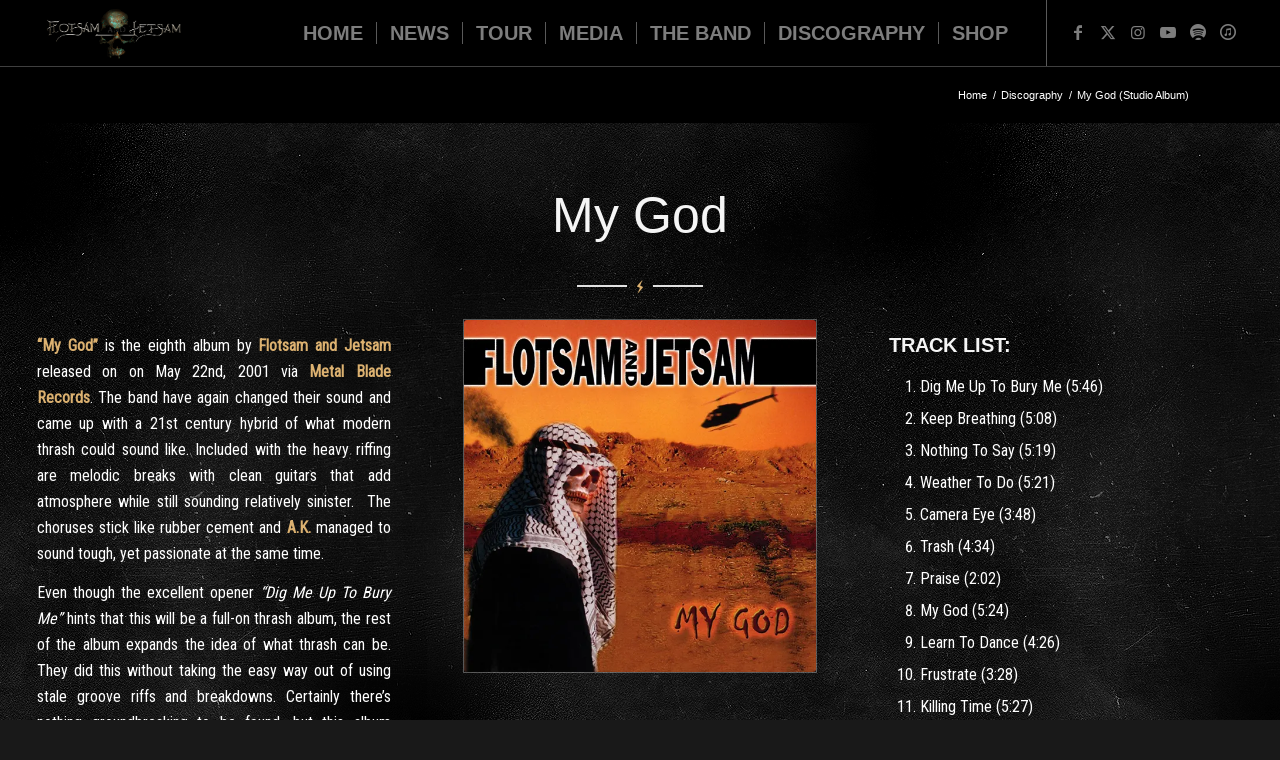

--- FILE ---
content_type: text/html; charset=UTF-8
request_url: https://www.flotstildeath.com/discography/my-god-studio-album/
body_size: 31684
content:
<!DOCTYPE html>
<html lang="en-US" class="html_stretched responsive av-preloader-disabled  html_header_top html_logo_left html_main_nav_header html_menu_right html_custom html_header_sticky html_header_shrinking_disabled html_mobile_menu_tablet html_header_searchicon_disabled html_content_align_center html_header_unstick_top html_header_stretch_disabled html_minimal_header html_minimal_header_shadow html_elegant-blog html_av-overlay-side html_av-overlay-side-minimal html_av-submenu-noclone html_entry_id_6149 av-cookies-consent-show-message-bar av-cookies-cookie-consent-enabled av-cookies-can-opt-out av-cookies-user-silent-accept avia-cookie-check-browser-settings av-no-preview av-custom-lightbox html_text_menu_active av-mobile-menu-switch-default">
<head>
<meta charset="UTF-8" />


<!-- mobile setting -->
<meta name="viewport" content="width=device-width, initial-scale=1">

<!-- Scripts/CSS and wp_head hook -->
<meta name='robots' content='index, follow, max-image-preview:large, max-snippet:-1, max-video-preview:-1' />
	<style>img:is([sizes="auto" i], [sizes^="auto," i]) { contain-intrinsic-size: 3000px 1500px }</style>
	
				<!-- Optimized with WP Meteor v3.4.16 - https://wordpress.org/plugins/wp-meteor/ --><script data-wpmeteor-nooptimize="true" >var _wpmeteor={"gdpr":true,"rdelay":0,"preload":true,"elementor-animations":true,"elementor-pp":true,"v":"3.4.16","rest_url":"https:\/\/www.flotstildeath.com\/wp-json\/"};(()=>{try{new MutationObserver(function(){}),new Promise(function(){}),Object.assign({},{}),document.fonts.ready.then(function(){})}catch{s="wpmeteordisable=1",i=document.location.href,i.match(/[?&]wpmeteordisable/)||(o="",i.indexOf("?")==-1?i.indexOf("#")==-1?o=i+"?"+s:o=i.replace("#","?"+s+"#"):i.indexOf("#")==-1?o=i+"&"+s:o=i.replace("#","&"+s+"#"),document.location.href=o)}var s,i,o;})();

</script><script data-wpmeteor-nooptimize="true" >(()=>{var v="addEventListener",ue="removeEventListener",p="getAttribute",L="setAttribute",pe="removeAttribute",N="hasAttribute",St="querySelector",F=St+"All",U="appendChild",Q="removeChild",fe="createElement",T="tagName",Ae="getOwnPropertyDescriptor",y="prototype",W="__lookupGetter__",Ee="__lookupSetter__",m="DOMContentLoaded",f="load",B="pageshow",me="error";var d=window,c=document,Te=c.documentElement;var $=console.error;var Ke=!0,X=class{constructor(){this.known=[]}init(){let t,n,s=(r,a)=>{if(Ke&&r&&r.fn&&!r.__wpmeteor){let o=function(i){return i===r?this:(c[v](m,l=>{i.call(c,r,l,"jQueryMock")}),this)};this.known.push([r,r.fn.ready,r.fn.init?.prototype?.ready]),r.fn.ready=o,r.fn.init?.prototype?.ready&&(r.fn.init.prototype.ready=o),r.__wpmeteor=!0}return r};window.jQuery||window.$,Object.defineProperty(window,"jQuery",{get(){return t},set(r){t=s(r,"jQuery")},configurable:!0}),Object.defineProperty(window,"$",{get(){return n},set(r){n=s(r,"$")},configurable:!0})}unmock(){this.known.forEach(([t,n,s])=>{t.fn.ready=n,t.fn.init?.prototype?.ready&&s&&(t.fn.init.prototype.ready=s)}),Ke=!1}};var ge="fpo:first-interaction",he="fpo:replay-captured-events";var Je="fpo:element-loaded",Se="fpo:images-loaded",M="fpo:the-end";var Z="click",V=window,Qe=V.addEventListener.bind(V),Xe=V.removeEventListener.bind(V),Ge="removeAttribute",ve="getAttribute",Gt="setAttribute",Ne=["touchstart","touchmove","touchend","touchcancel","keydown","wheel"],Ze=["mouseover","mouseout",Z],Nt=["touchstart","touchend","touchcancel","mouseover","mouseout",Z],R="data-wpmeteor-";var Ue="dispatchEvent",je=e=>{let t=new MouseEvent(Z,{view:e.view,bubbles:!0,cancelable:!0});return Object.defineProperty(t,"target",{writable:!1,value:e.target}),t},Be=class{static capture(){let t=!1,[,n,s]=`${window.Promise}`.split(/[\s[(){]+/s);if(V["__"+s+n])return;let r=[],a=o=>{if(o.target&&Ue in o.target){if(!o.isTrusted)return;if(o.cancelable&&!Ne.includes(o.type))try{o.preventDefault()}catch{}o.stopImmediatePropagation(),o.type===Z?r.push(je(o)):Nt.includes(o.type)&&r.push(o),o.target[Gt](R+o.type,!0),t||(t=!0,V[Ue](new CustomEvent(ge)))}};V.addEventListener(he,()=>{Ze.forEach(l=>Xe(l,a,{passive:!1,capture:!0})),Ne.forEach(l=>Xe(l,a,{passive:!0,capture:!0}));let o;for(;o=r.shift();){var i=o.target;i[ve](R+"touchstart")&&i[ve](R+"touchend")&&!i[ve](R+Z)?(i[ve](R+"touchmove")||r.push(je(o)),i[Ge](R+"touchstart"),i[Ge](R+"touchend")):i[Ge](R+o.type),i[Ue](o)}}),Ze.forEach(o=>Qe(o,a,{passive:!1,capture:!0})),Ne.forEach(o=>Qe(o,a,{passive:!0,capture:!0}))}};var et=Be;var j=class{constructor(){this.l=[]}emit(t,n=null){this.l[t]&&this.l[t].forEach(s=>s(n))}on(t,n){this.l[t]||=[],this.l[t].push(n)}off(t,n){this.l[t]=(this.l[t]||[]).filter(s=>s!==n)}};var D=new j;var ye=c[fe]("span");ye[L]("id","elementor-device-mode");ye[L]("class","elementor-screen-only");var Ut=!1,tt=()=>(Ut||c.body[U](ye),getComputedStyle(ye,":after").content.replace(/"/g,""));var rt=e=>e[p]("class")||"",nt=(e,t)=>e[L]("class",t),st=()=>{d[v](f,function(){let e=tt(),t=Math.max(Te.clientWidth||0,d.innerWidth||0),n=Math.max(Te.clientHeight||0,d.innerHeight||0),s=["_animation_"+e,"animation_"+e,"_animation","_animation","animation"];Array.from(c[F](".elementor-invisible")).forEach(r=>{let a=r.getBoundingClientRect();if(a.top+d.scrollY<=n&&a.left+d.scrollX<t)try{let i=JSON.parse(r[p]("data-settings"));if(i.trigger_source)return;let l=i._animation_delay||i.animation_delay||0,u,E;for(var o=0;o<s.length;o++)if(i[s[o]]){E=s[o],u=i[E];break}if(u){let q=rt(r),J=u==="none"?q:q+" animated "+u,At=setTimeout(()=>{nt(r,J.replace(/\belementor-invisible\b/,"")),s.forEach(Tt=>delete i[Tt]),r[L]("data-settings",JSON.stringify(i))},l);D.on("fi",()=>{clearTimeout(At),nt(r,rt(r).replace(new RegExp("\b"+u+"\b"),""))})}}catch(i){console.error(i)}})})};var ot="data-in-mega_smartmenus",it=()=>{let e=c[fe]("div");e.innerHTML='<span class="sub-arrow --wp-meteor"><i class="fa" aria-hidden="true"></i></span>';let t=e.firstChild,n=s=>{let r=[];for(;s=s.previousElementSibling;)r.push(s);return r};c[v](m,function(){Array.from(c[F](".pp-advanced-menu ul")).forEach(s=>{if(s[p](ot))return;(s[p]("class")||"").match(/\bmega-menu\b/)&&s[F]("ul").forEach(o=>{o[L](ot,!0)});let r=n(s),a=r.filter(o=>o).filter(o=>o[T]==="A").pop();if(a||(a=r.map(o=>Array.from(o[F]("a"))).filter(o=>o).flat().pop()),a){let o=t.cloneNode(!0);a[U](o),new MutationObserver(l=>{l.forEach(({addedNodes:u})=>{u.forEach(E=>{if(E.nodeType===1&&E[T]==="SPAN")try{a[Q](o)}catch{}})})}).observe(a,{childList:!0})}})})};var w="readystatechange",A="message";var Y="SCRIPT",g="data-wpmeteor-",b=Object.defineProperty,Ve=Object.defineProperties,P="javascript/blocked",Pe=/^\s*(application|text)\/javascript|module\s*$/i,mt="requestAnimationFrame",gt="requestIdleCallback",ie="setTimeout",Ie="__dynamic",I=d.constructor.name+"::",ce=c.constructor.name+"::",ht=function(e,t){t=t||d;for(var n=0;n<this.length;n++)e.call(t,this[n],n,this)};"NodeList"in d&&!NodeList[y].forEach&&(NodeList[y].forEach=ht);"HTMLCollection"in d&&!HTMLCollection[y].forEach&&(HTMLCollection[y].forEach=ht);_wpmeteor["elementor-animations"]&&st(),_wpmeteor["elementor-pp"]&&it();var _e=[],Le=[],ee=[],se=!1,k=[],h={},He=!1,Bt=0,H=c.visibilityState==="visible"?d[mt]:d[ie],vt=d[gt]||H;c[v]("visibilitychange",()=>{H=c.visibilityState==="visible"?d[mt]:d[ie],vt=d[gt]||H});var C=d[ie],De,z=["src","type"],x=Object,te="definePropert";x[te+"y"]=(e,t,n)=>{if(e===d&&["jQuery","onload"].indexOf(t)>=0||(e===c||e===c.body)&&["readyState","write","writeln","on"+w].indexOf(t)>=0)return["on"+w,"on"+f].indexOf(t)&&n.set&&(h["on"+w]=h["on"+w]||[],h["on"+w].push(n.set)),e;if(e instanceof HTMLScriptElement&&z.indexOf(t)>=0){if(!e[t+"__def"]){let s=x[Ae](e,t);b(e,t,{set(r){return e[t+"__set"]?e[t+"__set"].call(e,r):s.set.call(e,r)},get(){return e[t+"__get"]?e[t+"__get"].call(e):s.get.call(e)}}),e[t+"__def"]=!0}return n.get&&(e[t+"__get"]=n.get),n.set&&(e[t+"__set"]=n.set),e}return b(e,t,n)};x[te+"ies"]=(e,t)=>{for(let n in t)x[te+"y"](e,n,t[n]);for(let n of x.getOwnPropertySymbols(t))x[te+"y"](e,n,t[n]);return e};var qe=EventTarget[y][v],yt=EventTarget[y][ue],ae=qe.bind(c),Ct=yt.bind(c),G=qe.bind(d),_t=yt.bind(d),Lt=Document[y].createElement,le=Lt.bind(c),de=c.__proto__[W]("readyState").bind(c),ct="loading";b(c,"readyState",{get(){return ct},set(e){return ct=e}});var at=e=>k.filter(([t,,n],s)=>{if(!(e.indexOf(t.type)<0)){n||(n=t.target);try{let r=n.constructor.name+"::"+t.type;for(let a=0;a<h[r].length;a++)if(h[r][a]){let o=r+"::"+s+"::"+a;if(!xe[o])return!0}}catch{}}}).length,oe,xe={},K=e=>{k.forEach(([t,n,s],r)=>{if(!(e.indexOf(t.type)<0)){s||(s=t.target);try{let a=s.constructor.name+"::"+t.type;if((h[a]||[]).length)for(let o=0;o<h[a].length;o++){let i=h[a][o];if(i){let l=a+"::"+r+"::"+o;if(!xe[l]){xe[l]=!0,c.readyState=n,oe=a;try{Bt++,!i[y]||i[y].constructor===i?i.bind(s)(t):i(t)}catch(u){$(u,i)}oe=null}}}}catch(a){$(a)}}})};ae(m,e=>{k.push([new e.constructor(m,e),de(),c])});ae(w,e=>{k.push([new e.constructor(w,e),de(),c])});G(m,e=>{k.push([new e.constructor(m,e),de(),d])});G(f,e=>{He=!0,k.push([new e.constructor(f,e),de(),d]),O||K([m,w,A,f,B])});G(B,e=>{k.push([new e.constructor(B,e),de(),d]),O||K([m,w,A,f,B])});var wt=e=>{k.push([e,c.readyState,d])},Ot=d[W]("onmessage"),Rt=d[Ee]("onmessage"),Pt=()=>{_t(A,wt),(h[I+"message"]||[]).forEach(e=>{G(A,e)}),b(d,"onmessage",{get:Ot,set:Rt})};G(A,wt);var Dt=new X;Dt.init();var Fe=()=>{!O&&!se&&(O=!0,c.readyState="loading",H($e),H(S)),He||G(f,()=>{Fe()})};G(ge,()=>{Fe()});D.on(Se,()=>{Fe()});_wpmeteor.rdelay>=0&&et.capture();var re=[-1],Ce=e=>{re=re.filter(t=>t!==e.target),re.length||C(D.emit.bind(D,M))};var O=!1,S=()=>{let e=_e.shift();if(e)e[p](g+"src")?e[N]("async")||e[Ie]?(e.isConnected&&(re.push(e),setTimeout(Ce,1e3,{target:e})),Oe(e,Ce),C(S)):Oe(e,C.bind(null,S)):(e.origtype==P&&Oe(e),C(S));else if(Le.length)_e.push(...Le),Le.length=0,C(S);else if(at([m,w,A]))K([m,w,A]),C(S);else if(He)if(at([f,B,A]))K([f,B,A]),C(S);else if(re.length>1)vt(S);else if(ee.length)_e.push(...ee),ee.length=0,C(S);else{if(d.RocketLazyLoadScripts)try{RocketLazyLoadScripts.run()}catch(t){$(t)}c.readyState="complete",Pt(),Dt.unmock(),O=!1,se=!0,d[ie](()=>Ce({target:-1}))}else O=!1},xt=e=>{let t=le(Y),n=e.attributes;for(var s=n.length-1;s>=0;s--)n[s].name.startsWith(g)||t[L](n[s].name,n[s].value);let r=e[p](g+"type");r?t.type=r:t.type="text/javascript",(e.textContent||"").match(/^\s*class RocketLazyLoadScripts/)?t.textContent=e.textContent.replace(/^\s*class\s*RocketLazyLoadScripts/,"window.RocketLazyLoadScripts=class").replace("RocketLazyLoadScripts.run();",""):t.textContent=e.textContent;for(let a of["onload","onerror","onreadystatechange"])e[a]&&(t[a]=e[a]);return t},Oe=(e,t)=>{let n=e[p](g+"src");if(n){let s=qe.bind(e);e.isConnected&&t&&(s(f,t),s(me,t)),e.origtype=e[p](g+"type")||"text/javascript",e.origsrc=n,(!e.isConnected||e[N]("nomodule")||e.type&&!Pe.test(e.type))&&t&&t(new Event(f,{target:e}))}else e.origtype===P?(e.origtype=e[p](g+"type")||"text/javascript",e[pe]("integrity"),e.textContent=e.textContent+`
`):t&&t(new Event(f,{target:e}))},We=(e,t)=>{let n=(h[e]||[]).indexOf(t);if(n>=0)return h[e][n]=void 0,!0},lt=(e,t,...n)=>{if("HTMLDocument::"+m==oe&&e===m&&!t.toString().match(/jQueryMock/)){D.on(M,c[v].bind(c,e,t,...n));return}if(t&&(e===m||e===w)){let s=ce+e;h[s]=h[s]||[],h[s].push(t),se&&K([e]);return}return ae(e,t,...n)},dt=(e,t,...n)=>{if(e===m){let s=ce+e;We(s,t)}return Ct(e,t,...n)};Ve(c,{[v]:{get(){return lt},set(){return lt}},[ue]:{get(){return dt},set(){return dt}}});var ne=c.createDocumentFragment(),$e=()=>{ne.hasChildNodes()&&(c.head[U](ne),ne=c.createDocumentFragment())},ut={},we=e=>{if(e)try{let t=new URL(e,c.location.href),n=t.origin;if(n&&!ut[n]&&c.location.host!==t.host){let s=le("link");s.rel="preconnect",s.href=n,ne[U](s),ut[n]=!0,O&&H($e)}}catch{}},be={},kt=(e,t,n,s)=>{let r=le("link");r.rel=t?"modulepre"+f:"pre"+f,r.as="script",n&&r[L]("crossorigin",n),s&&r[L]("integrity",s);try{e=new URL(e,c.location.href).href}catch{}r.href=e,ne[U](r),be[e]=!0,O&&H($e)},ke=function(...e){let t=le(...e);if(!e||e[0].toUpperCase()!==Y||!O)return t;let n=t[L].bind(t),s=t[p].bind(t),r=t[pe].bind(t),a=t[N].bind(t),o=t[W]("attributes").bind(t);return z.forEach(i=>{let l=t[W](i).bind(t),u=t[Ee](i).bind(t);x[te+"y"](t,i,{set(E){return i==="type"&&E&&!Pe.test(E)?n(i,E):((i==="src"&&E||i==="type"&&E&&t.origsrc)&&n("type",P),E?n(g+i,E):r(g+i))},get(){let E=t[p](g+i);if(i==="src")try{return new URL(E,c.location.href).href}catch{}return E}}),b(t,"orig"+i,{set(E){return u(E)},get(){return l()}})}),t[L]=function(i,l){if(z.includes(i))return i==="type"&&l&&!Pe.test(l)?n(i,l):((i==="src"&&l||i==="type"&&l&&t.origsrc)&&n("type",P),l?n(g+i,l):r(g+i));n(i,l)},t[p]=function(i){let l=z.indexOf(i)>=0?s(g+i):s(i);if(i==="src")try{return new URL(l,c.location.href).href}catch{}return l},t[N]=function(i){return z.indexOf(i)>=0?a(g+i):a(i)},b(t,"attributes",{get(){return[...o()].filter(l=>l.name!=="type").map(l=>({name:l.name.match(new RegExp(g))?l.name.replace(g,""):l.name,value:l.value}))}}),t[Ie]=!0,t};Object.defineProperty(Document[y],"createElement",{set(e){e!==ke&&(De=e)},get(){return De||ke}});var Re=new Set,ze=new MutationObserver(e=>{e.forEach(({removedNodes:t,addedNodes:n,target:s})=>{t.forEach(r=>{r.nodeType===1&&Y===r[T]&&"origtype"in r&&Re.delete(r)}),n.forEach(r=>{if(r.nodeType===1)if(Y===r[T]){if("origtype"in r){if(r.origtype!==P)return}else if(r[p]("type")!==P)return;"origtype"in r||z.forEach(o=>{let i=r[W](o).bind(r),l=r[Ee](o).bind(r);b(r,"orig"+o,{set(u){return l(u)},get(){return i()}})});let a=r[p](g+"src");if(Re.has(r)&&$("Inserted twice",r),r.parentNode){Re.add(r);let o=r[p](g+"type");(a||"").match(/\/gtm.js\?/)||r[N]("async")||r[Ie]?(ee.push(r),we(a)):r[N]("defer")||o==="module"?(Le.push(r),we(a)):(a&&!r[N]("nomodule")&&!be[a]&&kt(a,o==="module",r[N]("crossorigin")&&r[p]("crossorigin"),r[p]("integrity")),_e.push(r))}else r[v](f,o=>o.target.parentNode[Q](o.target)),r[v](me,o=>o.target.parentNode[Q](o.target)),s[U](r)}else r[T]==="LINK"&&r[p]("as")==="script"&&(be[r[p]("href")]=!0)})})}),bt={childList:!0,subtree:!0};ze.observe(c.documentElement,bt);var Mt=HTMLElement[y].attachShadow;HTMLElement[y].attachShadow=function(e){let t=Mt.call(this,e);return e.mode==="open"&&ze.observe(t,bt),t};(()=>{let e=x[Ae](HTMLIFrameElement[y],"src");b(HTMLIFrameElement[y],"src",{get(){return this.dataset.fpoSrc?this.dataset.fpoSrc:e.get.call(this)},set(t){delete this.dataset.fpoSrc,e.set.call(this,t)}})})();D.on(M,()=>{(!De||De===ke)&&(Document[y].createElement=Lt,ze.disconnect()),dispatchEvent(new CustomEvent(he)),dispatchEvent(new CustomEvent(M))});var Me=e=>{let t,n;!c.currentScript||!c.currentScript.parentNode?(t=c.body,n=t.lastChild):(n=c.currentScript,t=n.parentNode);try{let s=le("div");s.innerHTML=e,Array.from(s.childNodes).forEach(r=>{r.nodeName===Y?t.insertBefore(xt(r),n):t.insertBefore(r,n)})}catch(s){$(s)}},pt=e=>Me(e+`
`);Ve(c,{write:{get(){return Me},set(e){return Me=e}},writeln:{get(){return pt},set(e){return pt=e}}});var ft=(e,t,...n)=>{if(I+m==oe&&e===m&&!t.toString().match(/jQueryMock/)){D.on(M,d[v].bind(d,e,t,...n));return}if(I+f==oe&&e===f){D.on(M,d[v].bind(d,e,t,...n));return}if(t&&(e===f||e===B||e===m||e===A&&!se)){let s=e===m?ce+e:I+e;h[s]=h[s]||[],h[s].push(t),se&&K([e]);return}return G(e,t,...n)},Et=(e,t,...n)=>{if(e===f||e===m||e===B){let s=e===m?ce+e:I+e;We(s,t)}return _t(e,t,...n)};Ve(d,{[v]:{get(){return ft},set(){return ft}},[ue]:{get(){return Et},set(){return Et}}});var Ye=e=>{let t;return{get(){return t},set(n){return t&&We(e,n),h[e]=h[e]||[],h[e].push(n),t=n}}};G(Je,e=>{let{target:t,event:n}=e.detail,s=t===d?c.body:t,r=s[p](g+"on"+n.type);s[pe](g+"on"+n.type);try{let a=new Function("event",r);t===d?d[v](f,a.bind(t,n)):a.call(t,n)}catch(a){console.err(a)}});{let e=Ye(I+f);b(d,"onload",e),ae(m,()=>{b(c.body,"onload",e)})}b(c,"onreadystatechange",Ye(ce+w));b(d,"onmessage",Ye(I+A));(()=>{let e=d.innerHeight,t=d.innerWidth,n=r=>{let o={"4g":1250,"3g":2500,"2g":2500}[(navigator.connection||{}).effectiveType]||0,i=r.getBoundingClientRect(),l={top:-1*e-o,left:-1*t-o,bottom:e+o,right:t+o};return!(i.left>=l.right||i.right<=l.left||i.top>=l.bottom||i.bottom<=l.top)},s=(r=!0)=>{let a=1,o=-1,i={},l=()=>{o++,--a||d[ie](D.emit.bind(D,Se),_wpmeteor.rdelay)};Array.from(c.getElementsByTagName("*")).forEach(u=>{let E,q,J;if(u[T]==="IMG"){let _=u.currentSrc||u.src;_&&!i[_]&&!_.match(/^data:/i)&&((u.loading||"").toLowerCase()!=="lazy"||n(u))&&(E=_)}else if(u[T]===Y)we(u[p](g+"src"));else if(u[T]==="LINK"&&u[p]("as")==="script"&&["pre"+f,"modulepre"+f].indexOf(u[p]("rel"))>=0)be[u[p]("href")]=!0;else if((q=d.getComputedStyle(u))&&(J=(q.backgroundImage||"").match(/^url\s*\((.*?)\)/i))&&(J||[]).length){let _=J[0].slice(4,-1).replace(/"/g,"");!i[_]&&!_.match(/^data:/i)&&(E=_)}if(E){i[E]=!0;let _=new Image;r&&(a++,_[v](f,l),_[v](me,l)),_.src=E}}),c.fonts.ready.then(()=>{l()})};_wpmeteor.rdelay===0?ae(m,s):G(f,s)})();})();
//1.0.42

</script><script  type="javascript/blocked" data-wpmeteor-type="text/javascript" >

				function avia_cookie_check_sessionStorage()
				{
					//	FF throws error when all cookies blocked !!
					var sessionBlocked = false;
					try
					{
						var test = sessionStorage.getItem( 'aviaCookieRefused' ) != null;
					}
					catch(e)
					{
						sessionBlocked = true;
					}

					var aviaCookieRefused = ! sessionBlocked ? sessionStorage.getItem( 'aviaCookieRefused' ) : null;

					var html = document.getElementsByTagName('html')[0];

					/**
					 * Set a class to avoid calls to sessionStorage
					 */
					if( sessionBlocked || aviaCookieRefused )
					{
						if( html.className.indexOf('av-cookies-session-refused') < 0 )
						{
							html.className += ' av-cookies-session-refused';
						}
					}

					if( sessionBlocked || aviaCookieRefused || document.cookie.match(/aviaCookieConsent/) )
					{
						if( html.className.indexOf('av-cookies-user-silent-accept') >= 0 )
						{
							 html.className = html.className.replace(/\bav-cookies-user-silent-accept\b/g, '');
						}
					}
				}

				avia_cookie_check_sessionStorage();

			</script>
			<script  type="javascript/blocked" data-wpmeteor-type="text/javascript" >window._wca = window._wca || [];</script>

	<!-- This site is optimized with the Yoast SEO plugin v26.8 - https://yoast.com/product/yoast-seo-wordpress/ -->
	<title>My God (Studio Album) - Flotsam and Jetsam</title>
	<link rel="canonical" href="https://www.flotstildeath.com/discography/my-god-studio-album/" />
	<meta property="og:locale" content="en_US" />
	<meta property="og:type" content="article" />
	<meta property="og:title" content="My God (Studio Album) - Flotsam and Jetsam" />
	<meta property="og:url" content="https://www.flotstildeath.com/discography/my-god-studio-album/" />
	<meta property="og:site_name" content="Flotsam and Jetsam" />
	<meta property="article:modified_time" content="2020-04-01T17:53:58+00:00" />
	<meta property="og:image" content="https://i1.wp.com/www.flotstildeath.com/wp-content/uploads/2020/03/my-god-studio-album.jpg?fit=600%2C600&ssl=1" />
	<meta property="og:image:width" content="600" />
	<meta property="og:image:height" content="600" />
	<meta property="og:image:type" content="image/jpeg" />
	<meta name="twitter:card" content="summary_large_image" />
	<meta name="twitter:label1" content="Est. reading time" />
	<meta name="twitter:data1" content="19 minutes" />
	<script type="application/ld+json" class="yoast-schema-graph">{"@context":"https://schema.org","@graph":[{"@type":"WebPage","@id":"https://www.flotstildeath.com/discography/my-god-studio-album/","url":"https://www.flotstildeath.com/discography/my-god-studio-album/","name":"My God (Studio Album) - Flotsam and Jetsam","isPartOf":{"@id":"https://www.flotstildeath.com/#website"},"primaryImageOfPage":{"@id":"https://www.flotstildeath.com/discography/my-god-studio-album/#primaryimage"},"image":{"@id":"https://www.flotstildeath.com/discography/my-god-studio-album/#primaryimage"},"thumbnailUrl":"https://i0.wp.com/www.flotstildeath.com/wp-content/uploads/2020/03/my-god-studio-album.jpg?fit=600%2C600&ssl=1","datePublished":"2020-03-02T15:08:46+00:00","dateModified":"2020-04-01T17:53:58+00:00","breadcrumb":{"@id":"https://www.flotstildeath.com/discography/my-god-studio-album/#breadcrumb"},"inLanguage":"en-US","potentialAction":[{"@type":"ReadAction","target":["https://www.flotstildeath.com/discography/my-god-studio-album/"]}]},{"@type":"ImageObject","inLanguage":"en-US","@id":"https://www.flotstildeath.com/discography/my-god-studio-album/#primaryimage","url":"https://i0.wp.com/www.flotstildeath.com/wp-content/uploads/2020/03/my-god-studio-album.jpg?fit=600%2C600&ssl=1","contentUrl":"https://i0.wp.com/www.flotstildeath.com/wp-content/uploads/2020/03/my-god-studio-album.jpg?fit=600%2C600&ssl=1","width":600,"height":600},{"@type":"BreadcrumbList","@id":"https://www.flotstildeath.com/discography/my-god-studio-album/#breadcrumb","itemListElement":[{"@type":"ListItem","position":1,"name":"Home","item":"https://www.flotstildeath.com/"},{"@type":"ListItem","position":2,"name":"Discography","item":"https://www.flotstildeath.com/discography/"},{"@type":"ListItem","position":3,"name":"My God (Studio Album)"}]},{"@type":"WebSite","@id":"https://www.flotstildeath.com/#website","url":"https://www.flotstildeath.com/","name":"Flotsam and Jetsam","description":"Official website for legendary metal band Flotsam and Jetsam","potentialAction":[{"@type":"SearchAction","target":{"@type":"EntryPoint","urlTemplate":"https://www.flotstildeath.com/?s={search_term_string}"},"query-input":{"@type":"PropertyValueSpecification","valueRequired":true,"valueName":"search_term_string"}}],"inLanguage":"en-US"}]}</script>
	<!-- / Yoast SEO plugin. -->


<link rel='dns-prefetch' href='//widget.bandsintown.com' />
<link rel='dns-prefetch' href='//stats.wp.com' />
<link rel='dns-prefetch' href='//cdnjs.cloudflare.com' />
<link rel='preconnect' href='//c0.wp.com' />
<link rel='preconnect' href='//i0.wp.com' />
<link rel="alternate" type="application/rss+xml" title="Flotsam and Jetsam &raquo; Feed" href="https://www.flotstildeath.com/feed/" />
<link rel="alternate" type="application/rss+xml" title="Flotsam and Jetsam &raquo; Comments Feed" href="https://www.flotstildeath.com/comments/feed/" />

<!-- google webfont font replacement -->

			<script  type="javascript/blocked" data-wpmeteor-type="text/javascript" >

				(function() {

					/*	check if webfonts are disabled by user setting via cookie - or user must opt in.	*/
					var html = document.getElementsByTagName('html')[0];
					var cookie_check = html.className.indexOf('av-cookies-needs-opt-in') >= 0 || html.className.indexOf('av-cookies-can-opt-out') >= 0;
					var allow_continue = true;
					var silent_accept_cookie = html.className.indexOf('av-cookies-user-silent-accept') >= 0;

					if( cookie_check && ! silent_accept_cookie )
					{
						if( ! document.cookie.match(/aviaCookieConsent/) || html.className.indexOf('av-cookies-session-refused') >= 0 )
						{
							allow_continue = false;
						}
						else
						{
							if( ! document.cookie.match(/aviaPrivacyRefuseCookiesHideBar/) )
							{
								allow_continue = false;
							}
							else if( ! document.cookie.match(/aviaPrivacyEssentialCookiesEnabled/) )
							{
								allow_continue = false;
							}
							else if( document.cookie.match(/aviaPrivacyGoogleWebfontsDisabled/) )
							{
								allow_continue = false;
							}
						}
					}

					if( allow_continue )
					{
						var f = document.createElement('link');

						f.type 	= 'text/css';
						f.rel 	= 'stylesheet';
						f.href 	= 'https://fonts.googleapis.com/css?family=Oswald%7CLato:300,400,700&display=auto';
						f.id 	= 'avia-google-webfont';

						document.getElementsByTagName('head')[0].appendChild(f);
					}
				})();

			</script>
			<style id='jetpack-sharing-buttons-style-inline-css' type='text/css'>
.jetpack-sharing-buttons__services-list{display:flex;flex-direction:row;flex-wrap:wrap;gap:0;list-style-type:none;margin:5px;padding:0}.jetpack-sharing-buttons__services-list.has-small-icon-size{font-size:12px}.jetpack-sharing-buttons__services-list.has-normal-icon-size{font-size:16px}.jetpack-sharing-buttons__services-list.has-large-icon-size{font-size:24px}.jetpack-sharing-buttons__services-list.has-huge-icon-size{font-size:36px}@media print{.jetpack-sharing-buttons__services-list{display:none!important}}.editor-styles-wrapper .wp-block-jetpack-sharing-buttons{gap:0;padding-inline-start:0}ul.jetpack-sharing-buttons__services-list.has-background{padding:1.25em 2.375em}
</style>
<style id='global-styles-inline-css' type='text/css'>
:root{--wp--preset--aspect-ratio--square: 1;--wp--preset--aspect-ratio--4-3: 4/3;--wp--preset--aspect-ratio--3-4: 3/4;--wp--preset--aspect-ratio--3-2: 3/2;--wp--preset--aspect-ratio--2-3: 2/3;--wp--preset--aspect-ratio--16-9: 16/9;--wp--preset--aspect-ratio--9-16: 9/16;--wp--preset--color--black: #000000;--wp--preset--color--cyan-bluish-gray: #abb8c3;--wp--preset--color--white: #ffffff;--wp--preset--color--pale-pink: #f78da7;--wp--preset--color--vivid-red: #cf2e2e;--wp--preset--color--luminous-vivid-orange: #ff6900;--wp--preset--color--luminous-vivid-amber: #fcb900;--wp--preset--color--light-green-cyan: #7bdcb5;--wp--preset--color--vivid-green-cyan: #00d084;--wp--preset--color--pale-cyan-blue: #8ed1fc;--wp--preset--color--vivid-cyan-blue: #0693e3;--wp--preset--color--vivid-purple: #9b51e0;--wp--preset--color--metallic-red: #b02b2c;--wp--preset--color--maximum-yellow-red: #edae44;--wp--preset--color--yellow-sun: #eeee22;--wp--preset--color--palm-leaf: #83a846;--wp--preset--color--aero: #7bb0e7;--wp--preset--color--old-lavender: #745f7e;--wp--preset--color--steel-teal: #5f8789;--wp--preset--color--raspberry-pink: #d65799;--wp--preset--color--medium-turquoise: #4ecac2;--wp--preset--gradient--vivid-cyan-blue-to-vivid-purple: linear-gradient(135deg,rgba(6,147,227,1) 0%,rgb(155,81,224) 100%);--wp--preset--gradient--light-green-cyan-to-vivid-green-cyan: linear-gradient(135deg,rgb(122,220,180) 0%,rgb(0,208,130) 100%);--wp--preset--gradient--luminous-vivid-amber-to-luminous-vivid-orange: linear-gradient(135deg,rgba(252,185,0,1) 0%,rgba(255,105,0,1) 100%);--wp--preset--gradient--luminous-vivid-orange-to-vivid-red: linear-gradient(135deg,rgba(255,105,0,1) 0%,rgb(207,46,46) 100%);--wp--preset--gradient--very-light-gray-to-cyan-bluish-gray: linear-gradient(135deg,rgb(238,238,238) 0%,rgb(169,184,195) 100%);--wp--preset--gradient--cool-to-warm-spectrum: linear-gradient(135deg,rgb(74,234,220) 0%,rgb(151,120,209) 20%,rgb(207,42,186) 40%,rgb(238,44,130) 60%,rgb(251,105,98) 80%,rgb(254,248,76) 100%);--wp--preset--gradient--blush-light-purple: linear-gradient(135deg,rgb(255,206,236) 0%,rgb(152,150,240) 100%);--wp--preset--gradient--blush-bordeaux: linear-gradient(135deg,rgb(254,205,165) 0%,rgb(254,45,45) 50%,rgb(107,0,62) 100%);--wp--preset--gradient--luminous-dusk: linear-gradient(135deg,rgb(255,203,112) 0%,rgb(199,81,192) 50%,rgb(65,88,208) 100%);--wp--preset--gradient--pale-ocean: linear-gradient(135deg,rgb(255,245,203) 0%,rgb(182,227,212) 50%,rgb(51,167,181) 100%);--wp--preset--gradient--electric-grass: linear-gradient(135deg,rgb(202,248,128) 0%,rgb(113,206,126) 100%);--wp--preset--gradient--midnight: linear-gradient(135deg,rgb(2,3,129) 0%,rgb(40,116,252) 100%);--wp--preset--font-size--small: 1rem;--wp--preset--font-size--medium: 1.125rem;--wp--preset--font-size--large: 1.75rem;--wp--preset--font-size--x-large: clamp(1.75rem, 3vw, 2.25rem);--wp--preset--spacing--20: 0.44rem;--wp--preset--spacing--30: 0.67rem;--wp--preset--spacing--40: 1rem;--wp--preset--spacing--50: 1.5rem;--wp--preset--spacing--60: 2.25rem;--wp--preset--spacing--70: 3.38rem;--wp--preset--spacing--80: 5.06rem;--wp--preset--shadow--natural: 6px 6px 9px rgba(0, 0, 0, 0.2);--wp--preset--shadow--deep: 12px 12px 50px rgba(0, 0, 0, 0.4);--wp--preset--shadow--sharp: 6px 6px 0px rgba(0, 0, 0, 0.2);--wp--preset--shadow--outlined: 6px 6px 0px -3px rgba(255, 255, 255, 1), 6px 6px rgba(0, 0, 0, 1);--wp--preset--shadow--crisp: 6px 6px 0px rgba(0, 0, 0, 1);}:root { --wp--style--global--content-size: 800px;--wp--style--global--wide-size: 1130px; }:where(body) { margin: 0; }.wp-site-blocks > .alignleft { float: left; margin-right: 2em; }.wp-site-blocks > .alignright { float: right; margin-left: 2em; }.wp-site-blocks > .aligncenter { justify-content: center; margin-left: auto; margin-right: auto; }:where(.is-layout-flex){gap: 0.5em;}:where(.is-layout-grid){gap: 0.5em;}.is-layout-flow > .alignleft{float: left;margin-inline-start: 0;margin-inline-end: 2em;}.is-layout-flow > .alignright{float: right;margin-inline-start: 2em;margin-inline-end: 0;}.is-layout-flow > .aligncenter{margin-left: auto !important;margin-right: auto !important;}.is-layout-constrained > .alignleft{float: left;margin-inline-start: 0;margin-inline-end: 2em;}.is-layout-constrained > .alignright{float: right;margin-inline-start: 2em;margin-inline-end: 0;}.is-layout-constrained > .aligncenter{margin-left: auto !important;margin-right: auto !important;}.is-layout-constrained > :where(:not(.alignleft):not(.alignright):not(.alignfull)){max-width: var(--wp--style--global--content-size);margin-left: auto !important;margin-right: auto !important;}.is-layout-constrained > .alignwide{max-width: var(--wp--style--global--wide-size);}body .is-layout-flex{display: flex;}.is-layout-flex{flex-wrap: wrap;align-items: center;}.is-layout-flex > :is(*, div){margin: 0;}body .is-layout-grid{display: grid;}.is-layout-grid > :is(*, div){margin: 0;}body{padding-top: 0px;padding-right: 0px;padding-bottom: 0px;padding-left: 0px;}a:where(:not(.wp-element-button)){text-decoration: underline;}:root :where(.wp-element-button, .wp-block-button__link){background-color: #32373c;border-width: 0;color: #fff;font-family: inherit;font-size: inherit;line-height: inherit;padding: calc(0.667em + 2px) calc(1.333em + 2px);text-decoration: none;}.has-black-color{color: var(--wp--preset--color--black) !important;}.has-cyan-bluish-gray-color{color: var(--wp--preset--color--cyan-bluish-gray) !important;}.has-white-color{color: var(--wp--preset--color--white) !important;}.has-pale-pink-color{color: var(--wp--preset--color--pale-pink) !important;}.has-vivid-red-color{color: var(--wp--preset--color--vivid-red) !important;}.has-luminous-vivid-orange-color{color: var(--wp--preset--color--luminous-vivid-orange) !important;}.has-luminous-vivid-amber-color{color: var(--wp--preset--color--luminous-vivid-amber) !important;}.has-light-green-cyan-color{color: var(--wp--preset--color--light-green-cyan) !important;}.has-vivid-green-cyan-color{color: var(--wp--preset--color--vivid-green-cyan) !important;}.has-pale-cyan-blue-color{color: var(--wp--preset--color--pale-cyan-blue) !important;}.has-vivid-cyan-blue-color{color: var(--wp--preset--color--vivid-cyan-blue) !important;}.has-vivid-purple-color{color: var(--wp--preset--color--vivid-purple) !important;}.has-metallic-red-color{color: var(--wp--preset--color--metallic-red) !important;}.has-maximum-yellow-red-color{color: var(--wp--preset--color--maximum-yellow-red) !important;}.has-yellow-sun-color{color: var(--wp--preset--color--yellow-sun) !important;}.has-palm-leaf-color{color: var(--wp--preset--color--palm-leaf) !important;}.has-aero-color{color: var(--wp--preset--color--aero) !important;}.has-old-lavender-color{color: var(--wp--preset--color--old-lavender) !important;}.has-steel-teal-color{color: var(--wp--preset--color--steel-teal) !important;}.has-raspberry-pink-color{color: var(--wp--preset--color--raspberry-pink) !important;}.has-medium-turquoise-color{color: var(--wp--preset--color--medium-turquoise) !important;}.has-black-background-color{background-color: var(--wp--preset--color--black) !important;}.has-cyan-bluish-gray-background-color{background-color: var(--wp--preset--color--cyan-bluish-gray) !important;}.has-white-background-color{background-color: var(--wp--preset--color--white) !important;}.has-pale-pink-background-color{background-color: var(--wp--preset--color--pale-pink) !important;}.has-vivid-red-background-color{background-color: var(--wp--preset--color--vivid-red) !important;}.has-luminous-vivid-orange-background-color{background-color: var(--wp--preset--color--luminous-vivid-orange) !important;}.has-luminous-vivid-amber-background-color{background-color: var(--wp--preset--color--luminous-vivid-amber) !important;}.has-light-green-cyan-background-color{background-color: var(--wp--preset--color--light-green-cyan) !important;}.has-vivid-green-cyan-background-color{background-color: var(--wp--preset--color--vivid-green-cyan) !important;}.has-pale-cyan-blue-background-color{background-color: var(--wp--preset--color--pale-cyan-blue) !important;}.has-vivid-cyan-blue-background-color{background-color: var(--wp--preset--color--vivid-cyan-blue) !important;}.has-vivid-purple-background-color{background-color: var(--wp--preset--color--vivid-purple) !important;}.has-metallic-red-background-color{background-color: var(--wp--preset--color--metallic-red) !important;}.has-maximum-yellow-red-background-color{background-color: var(--wp--preset--color--maximum-yellow-red) !important;}.has-yellow-sun-background-color{background-color: var(--wp--preset--color--yellow-sun) !important;}.has-palm-leaf-background-color{background-color: var(--wp--preset--color--palm-leaf) !important;}.has-aero-background-color{background-color: var(--wp--preset--color--aero) !important;}.has-old-lavender-background-color{background-color: var(--wp--preset--color--old-lavender) !important;}.has-steel-teal-background-color{background-color: var(--wp--preset--color--steel-teal) !important;}.has-raspberry-pink-background-color{background-color: var(--wp--preset--color--raspberry-pink) !important;}.has-medium-turquoise-background-color{background-color: var(--wp--preset--color--medium-turquoise) !important;}.has-black-border-color{border-color: var(--wp--preset--color--black) !important;}.has-cyan-bluish-gray-border-color{border-color: var(--wp--preset--color--cyan-bluish-gray) !important;}.has-white-border-color{border-color: var(--wp--preset--color--white) !important;}.has-pale-pink-border-color{border-color: var(--wp--preset--color--pale-pink) !important;}.has-vivid-red-border-color{border-color: var(--wp--preset--color--vivid-red) !important;}.has-luminous-vivid-orange-border-color{border-color: var(--wp--preset--color--luminous-vivid-orange) !important;}.has-luminous-vivid-amber-border-color{border-color: var(--wp--preset--color--luminous-vivid-amber) !important;}.has-light-green-cyan-border-color{border-color: var(--wp--preset--color--light-green-cyan) !important;}.has-vivid-green-cyan-border-color{border-color: var(--wp--preset--color--vivid-green-cyan) !important;}.has-pale-cyan-blue-border-color{border-color: var(--wp--preset--color--pale-cyan-blue) !important;}.has-vivid-cyan-blue-border-color{border-color: var(--wp--preset--color--vivid-cyan-blue) !important;}.has-vivid-purple-border-color{border-color: var(--wp--preset--color--vivid-purple) !important;}.has-metallic-red-border-color{border-color: var(--wp--preset--color--metallic-red) !important;}.has-maximum-yellow-red-border-color{border-color: var(--wp--preset--color--maximum-yellow-red) !important;}.has-yellow-sun-border-color{border-color: var(--wp--preset--color--yellow-sun) !important;}.has-palm-leaf-border-color{border-color: var(--wp--preset--color--palm-leaf) !important;}.has-aero-border-color{border-color: var(--wp--preset--color--aero) !important;}.has-old-lavender-border-color{border-color: var(--wp--preset--color--old-lavender) !important;}.has-steel-teal-border-color{border-color: var(--wp--preset--color--steel-teal) !important;}.has-raspberry-pink-border-color{border-color: var(--wp--preset--color--raspberry-pink) !important;}.has-medium-turquoise-border-color{border-color: var(--wp--preset--color--medium-turquoise) !important;}.has-vivid-cyan-blue-to-vivid-purple-gradient-background{background: var(--wp--preset--gradient--vivid-cyan-blue-to-vivid-purple) !important;}.has-light-green-cyan-to-vivid-green-cyan-gradient-background{background: var(--wp--preset--gradient--light-green-cyan-to-vivid-green-cyan) !important;}.has-luminous-vivid-amber-to-luminous-vivid-orange-gradient-background{background: var(--wp--preset--gradient--luminous-vivid-amber-to-luminous-vivid-orange) !important;}.has-luminous-vivid-orange-to-vivid-red-gradient-background{background: var(--wp--preset--gradient--luminous-vivid-orange-to-vivid-red) !important;}.has-very-light-gray-to-cyan-bluish-gray-gradient-background{background: var(--wp--preset--gradient--very-light-gray-to-cyan-bluish-gray) !important;}.has-cool-to-warm-spectrum-gradient-background{background: var(--wp--preset--gradient--cool-to-warm-spectrum) !important;}.has-blush-light-purple-gradient-background{background: var(--wp--preset--gradient--blush-light-purple) !important;}.has-blush-bordeaux-gradient-background{background: var(--wp--preset--gradient--blush-bordeaux) !important;}.has-luminous-dusk-gradient-background{background: var(--wp--preset--gradient--luminous-dusk) !important;}.has-pale-ocean-gradient-background{background: var(--wp--preset--gradient--pale-ocean) !important;}.has-electric-grass-gradient-background{background: var(--wp--preset--gradient--electric-grass) !important;}.has-midnight-gradient-background{background: var(--wp--preset--gradient--midnight) !important;}.has-small-font-size{font-size: var(--wp--preset--font-size--small) !important;}.has-medium-font-size{font-size: var(--wp--preset--font-size--medium) !important;}.has-large-font-size{font-size: var(--wp--preset--font-size--large) !important;}.has-x-large-font-size{font-size: var(--wp--preset--font-size--x-large) !important;}
:where(.wp-block-post-template.is-layout-flex){gap: 1.25em;}:where(.wp-block-post-template.is-layout-grid){gap: 1.25em;}
:where(.wp-block-columns.is-layout-flex){gap: 2em;}:where(.wp-block-columns.is-layout-grid){gap: 2em;}
:root :where(.wp-block-pullquote){font-size: 1.5em;line-height: 1.6;}
</style>
<style id='woocommerce-inline-inline-css' type='text/css'>
.woocommerce form .form-row .required { visibility: visible; }
</style>
<link rel='stylesheet' id='dashicons-css' href='https://c0.wp.com/c/6.8.2/wp-includes/css/dashicons.min.css' type='text/css' media='all' />
<link rel='stylesheet' id='wp-jquery-ui-dialog-css' href='https://c0.wp.com/c/6.8.2/wp-includes/css/jquery-ui-dialog.min.css' type='text/css' media='all' />
<link rel='stylesheet' id='wp-block-library-css' href='https://c0.wp.com/c/6.8.2/wp-includes/css/dist/block-library/style.min.css' type='text/css' media='all' />
<link rel='stylesheet' id='mediaelement-css' href='https://c0.wp.com/c/6.8.2/wp-includes/js/mediaelement/mediaelementplayer-legacy.min.css' type='text/css' media='all' />
<link rel='stylesheet' id='wp-mediaelement-css' href='https://c0.wp.com/c/6.8.2/wp-includes/js/mediaelement/wp-mediaelement.min.css' type='text/css' media='all' />
<link rel='stylesheet' id='wpo_min-header-5-css' href='https://www.flotstildeath.com/wp-content/cache/wpo-minify/1768426418/assets/wpo-minify-header-96e536d7.min.css' type='text/css' media='all' />
<script  type="javascript/blocked" data-wpmeteor-type="text/javascript"  data-wpmeteor-src="https://c0.wp.com/c/6.8.2/wp-includes/js/jquery/jquery.min.js" id="jquery-core-js"></script>
<script  type="javascript/blocked" data-wpmeteor-type="text/javascript"  data-wpmeteor-src="https://c0.wp.com/c/6.8.2/wp-includes/js/jquery/jquery-migrate.min.js" id="jquery-migrate-js"></script>
<script  type="javascript/blocked" data-wpmeteor-type="text/javascript"  data-wpmeteor-src="https://widget.bandsintown.com/main.min.js" id="bit-tour-dates-js"></script>
<script  type="javascript/blocked" data-wpmeteor-type="text/javascript"  data-wpmeteor-src="https://c0.wp.com/p/woocommerce/10.4.3/assets/js/js-cookie/js.cookie.min.js" id="wc-js-cookie-js" defer="defer" data-wp-strategy="defer"></script>
<script  type="javascript/blocked" data-wpmeteor-type="text/javascript"  id="wc-cart-fragments-js-extra">
/* <![CDATA[ */
var wc_cart_fragments_params = {"ajax_url":"\/wp-admin\/admin-ajax.php","wc_ajax_url":"\/?wc-ajax=%%endpoint%%","cart_hash_key":"wc_cart_hash_51494067efe5b35a194d4f657df67745","fragment_name":"wc_fragments_51494067efe5b35a194d4f657df67745","request_timeout":"5000"};
/* ]]> */
</script>
<script  type="javascript/blocked" data-wpmeteor-type="text/javascript"  data-wpmeteor-src="https://c0.wp.com/p/woocommerce/10.4.3/assets/js/frontend/cart-fragments.min.js" id="wc-cart-fragments-js" defer="defer" data-wp-strategy="defer"></script>
<script  type="javascript/blocked" data-wpmeteor-type="text/javascript"  data-wpmeteor-src="https://c0.wp.com/p/woocommerce/10.4.3/assets/js/jquery-blockui/jquery.blockUI.min.js" id="wc-jquery-blockui-js" data-wp-strategy="defer"></script>
<script  type="javascript/blocked" data-wpmeteor-type="text/javascript"  id="woocommerce-js-extra">
/* <![CDATA[ */
var woocommerce_params = {"ajax_url":"\/wp-admin\/admin-ajax.php","wc_ajax_url":"\/?wc-ajax=%%endpoint%%","i18n_password_show":"Show password","i18n_password_hide":"Hide password"};
/* ]]> */
</script>
<script  type="javascript/blocked" data-wpmeteor-type="text/javascript"  data-wpmeteor-src="https://c0.wp.com/p/woocommerce/10.4.3/assets/js/frontend/woocommerce.min.js" id="woocommerce-js" defer="defer" data-wp-strategy="defer"></script>
<script  type="javascript/blocked" data-wpmeteor-type="text/javascript"  id="wpo_min-header-8-js-extra">
/* <![CDATA[ */
var wc_add_to_cart_params = {"ajax_url":"\/wp-admin\/admin-ajax.php","wc_ajax_url":"\/?wc-ajax=%%endpoint%%","i18n_view_cart":"View cart","cart_url":"https:\/\/www.flotstildeath.com\/cart\/","is_cart":"","cart_redirect_after_add":"yes"};
/* ]]> */
</script>
<script  type="javascript/blocked" data-wpmeteor-type="text/javascript"  data-wpmeteor-src="https://www.flotstildeath.com/wp-content/cache/wpo-minify/1768426418/assets/wpo-minify-header-12b81248.min.js" id="wpo_min-header-8-js"></script>
<script  type="javascript/blocked" data-wpmeteor-type="text/javascript"  data-wpmeteor-src="https://stats.wp.com/s-202604.js" id="woocommerce-analytics-js" defer="defer" data-wp-strategy="defer"></script>
<script  type="javascript/blocked" data-wpmeteor-type="text/javascript"  data-wpmeteor-src="//cdnjs.cloudflare.com/ajax/libs/jquery-easing/1.4.1/jquery.easing.min.js" id="jquery-easing-js"></script>
<script  type="javascript/blocked" data-wpmeteor-type="text/javascript"  data-wpmeteor-src="https://www.flotstildeath.com/wp-content/cache/wpo-minify/1768426418/assets/wpo-minify-header-86ee08b3.min.js" id="wpo_min-header-11-js"></script>
<link rel="https://api.w.org/" href="https://www.flotstildeath.com/wp-json/" /><link rel="alternate" title="JSON" type="application/json" href="https://www.flotstildeath.com/wp-json/wp/v2/pages/6149" /><link rel="EditURI" type="application/rsd+xml" title="RSD" href="https://www.flotstildeath.com/xmlrpc.php?rsd" />
<meta name="generator" content="WordPress 6.8.2" />
<meta name="generator" content="WooCommerce 10.4.3" />
<link rel='shortlink' href='https://www.flotstildeath.com/?p=6149' />
<link rel="alternate" title="oEmbed (JSON)" type="application/json+oembed" href="https://www.flotstildeath.com/wp-json/oembed/1.0/embed?url=https%3A%2F%2Fwww.flotstildeath.com%2Fdiscography%2Fmy-god-studio-album%2F" />
<link rel="alternate" title="oEmbed (XML)" type="text/xml+oembed" href="https://www.flotstildeath.com/wp-json/oembed/1.0/embed?url=https%3A%2F%2Fwww.flotstildeath.com%2Fdiscography%2Fmy-god-studio-album%2F&#038;format=xml" />
	<style>img#wpstats{display:none}</style>
		<link rel="profile" href="https://gmpg.org/xfn/11" />
<link rel="alternate" type="application/rss+xml" title="Flotsam and Jetsam RSS2 Feed" href="https://www.flotstildeath.com/feed/" />
<link rel="pingback" href="https://www.flotstildeath.com/xmlrpc.php" />

<style type='text/css' media='screen'>
 #top #header_main > .container, #top #header_main > .container .main_menu  .av-main-nav > li > a, #top #header_main #menu-item-shop .cart_dropdown_link{ height:66px; line-height: 66px; }
 .html_top_nav_header .av-logo-container{ height:66px;  }
 .html_header_top.html_header_sticky #top #wrap_all #main{ padding-top:66px; } 
</style>
<!--[if lt IE 9]><script  type="javascript/blocked" data-wpmeteor-type="text/javascript"  data-wpmeteor-src="https://www.flotstildeath.com/wp-content/themes/enfold/js/html5shiv.js"></script><![endif]-->
<link rel="icon" href="https://www.flotstildeath.com/wp-content/uploads/2019/05/flotsam-copper-metallic-logo.png" type="image/png">
	<noscript><style>.woocommerce-product-gallery{ opacity: 1 !important; }</style></noscript>
	<meta name="generator" content="Powered by WPBakery Page Builder - drag and drop page builder for WordPress."/>

<!-- To speed up the rendering and to display the site as fast as possible to the user we include some styles and scripts for above the fold content inline -->
<script  type="javascript/blocked" data-wpmeteor-type="text/javascript" >'use strict';var avia_is_mobile=!1;if(/Android|webOS|iPhone|iPad|iPod|BlackBerry|IEMobile|Opera Mini/i.test(navigator.userAgent)&&'ontouchstart' in document.documentElement){avia_is_mobile=!0;document.documentElement.className+=' avia_mobile '}
else{document.documentElement.className+=' avia_desktop '};document.documentElement.className+=' js_active ';(function(){var e=['-webkit-','-moz-','-ms-',''],n='',o=!1,a=!1;for(var t in e){if(e[t]+'transform' in document.documentElement.style){o=!0;n=e[t]+'transform'};if(e[t]+'perspective' in document.documentElement.style){a=!0}};if(o){document.documentElement.className+=' avia_transform '};if(a){document.documentElement.className+=' avia_transform3d '};if(typeof document.getElementsByClassName=='function'&&typeof document.documentElement.getBoundingClientRect=='function'&&avia_is_mobile==!1){if(n&&window.innerHeight>0){setTimeout(function(){var e=0,o={},a=0,t=document.getElementsByClassName('av-parallax'),i=window.pageYOffset||document.documentElement.scrollTop;for(e=0;e<t.length;e++){t[e].style.top='0px';o=t[e].getBoundingClientRect();a=Math.ceil((window.innerHeight+i-o.top)*0.3);t[e].style[n]='translate(0px, '+a+'px)';t[e].style.top='auto';t[e].className+=' enabled-parallax '}},50)}}})();</script><link rel="icon" href="https://i0.wp.com/www.flotstildeath.com/wp-content/uploads/2019/05/cropped-flotsam-copper-metallic-logo.png?fit=32%2C32&#038;ssl=1" sizes="32x32" />
<link rel="icon" href="https://i0.wp.com/www.flotstildeath.com/wp-content/uploads/2019/05/cropped-flotsam-copper-metallic-logo.png?fit=192%2C192&#038;ssl=1" sizes="192x192" />
<link rel="apple-touch-icon" href="https://i0.wp.com/www.flotstildeath.com/wp-content/uploads/2019/05/cropped-flotsam-copper-metallic-logo.png?resize=180%2C180&#038;ssl=1" />
<meta name="msapplication-TileImage" content="https://i0.wp.com/www.flotstildeath.com/wp-content/uploads/2019/05/cropped-flotsam-copper-metallic-logo.png?fit=270%2C270&#038;ssl=1" />
		<style type="text/css" id="wp-custom-css">
			@import url('https://fonts.googleapis.com/css?family=Roboto+Condensed&display=swap');

/* MAIN ELEMENTS */

.wp-caption img, .wp-caption {
border-color: transparent !important;
}

.entry-content a, .entry-content a>strong{
color: #dccc70 !important;	
}

.entry-content a:hover, .entry-content a>strong:hover{
color: #dc9670 !important;	
}

a:hover{text-decoration: none;}

h2{
padding-bottom: 15px !important;
}

h3 {
margin-top: 15px !important;
margin-bottom: 15px !important;	
}

p, ol, .slide-entry-excerpt, .bit-venue{ 
font-family: 'Roboto Condensed',sans-serif;	text-align: justify;
}

.alternate_color{
background-color: transparent !important;	
}

.announcement{
font-size: 20px;
text-align: center;
}

/* HOME PAGE VIDEO CONTAINER */

.home-posts-section {
padding-bottom: 70px;	
background-color: rgba(1,1,1,0.3)!important;
background-image: url(https://www.flotstildeath.com/wp-content/themes/enfold/images/background-images/grunge-big-light.png); 
background-repeat: repeat;
}

/* NAVIGATION MENU */

.avia-menu-text, .avia-menu.av_menu_icon_beside{
border-color: rgba(255,255,255,0.35)!important;	
}

#scroll-top-link, .avia-image-container-inner{
border-width: 1px 1px 1px 1px;
border-radius: 0px 0px 0px 0px;
border-color:
rgba(255,255,255,0.3) !important;
border-style: solid;
}

#tab-additional_information, .avia_cart_buttons, #tab-reviews{
background: transparent !important;	
}

.main_color{
color: #FFF !important;
}

.html_av-overlay-side #top #wrap_all div .av-burger-overlay-scroll #av-burger-menu-ul a:hover {
background-color: #ddbc8b;
color: #191919;
}

/* VIDEO SLIDE */

#top #wrap_all .avia-slideshow-button, #top .avia-button, .html_elegant-blog .more-link, .avia-slideshow-arrows a::before {
border-radius: 0px;	
}

.avia-button {
padding: 15px 35px 15px 35px !important;	
font-size: 20px !important;
border-color: #dcb170 !important;
}

.avia-button:hover {
border-color: #fff !important;	
color: #ffdead !important;	
background-color: rgba(0,0,0,1) !important;
}

/* TOUR SECTION */

#tour-section .av-section-color-overlay-wrap{
padding-top: 50px !important;
padding-bottom: 50px !important;	
}

/* BANDS IN TOWN WIDGET */

.bit-nav-bar-container{
padding-top: 20px !important;	
padding-bottom: 20px !important;	
}

.bit-nav-bar-container span{
text-decoration: none !important;
border: 1px solid;
padding: 15px 15px 15px 15px !important;
margin-left: 25px;
}


.bit-top-track-button, .bit-logo-desktop, .bit-play-my-city-button{
display: none !important;		
}

.bit-show-upcoming, .bit-show-past{
text-transform: uppercase;
font-size: 30px !important;	
text-align: center;
font-family: 'Oswald',sans-serif;
}

.inner_sidebar .bit-show-upcoming, .bit-show-past{
font-size: 20px !important;	
text-align: center;
}

.inner_sidebar .widgettitle{
text-align: center;
text-transform: capitalize;
}

.bit-logo-mobile{
display:none;
}

.bit-date, .bit-location, .bit-offers-text, .bit-rsvp{
font-family: 'Oswald',sans-serif;	
}

*/.bit-nav-bar-container{
display: none !important;	
}*/

.bit-offers:hover, .bit-offers-text:hover{
color: #000 !important;
}

/* FOOTER */

.socket_color a:nth-last-child(1){
display: none;
}

.social_bookmarks{
display: visible	!important;	
}

.socket_color a{
color: #dcb170;
}

.socket_color a:hover{
color: #ffdead;
}

/* NEWS */

.slide-meta-del, .slide-meta-comments, .comment-entry{
display: none !important;	
}
.widgettitle{font-size: 30px;}

.inner_sidebar {
margin-left: 15px;
}

@media only screen and (max-width: 1098px) {
.entry-content p{
margin-left: 15px;
margin-right: 15px;	
}
}

/* STORE */

.avia_cart_buttons .button{
color: #FFF !important;
text-transform: uppercase;
font-family: 'Roboto Condensed';
font-size: 14px !important;	
}

.avia_cart_buttons .button:hover,
.woocommerce-mini-cart__buttons:hover{
color: #dcb170 !important;
}

.currently-selected{
background-color: #000 !important;
font-family: 'Roboto Condensed';
font-size: 13px;
}

.woocommerce-Price-amount,
.woocommerce-Price-currencySymbol,
.posted_in,
.in-stock
{
font-size: 14px !important;
}

.single-product-summary span{
font-size: 30px !important;	
}

.product_meta span{
font-size: 15px !important;	
}

.tagged_as{
display: none;	
}

.minus, 
.plus, 
.no-scroll,
.product-remove,
.product-thumbnail,
.product-name,
.product-price,
.product-quantity,
.product-subtotal,
.cart-subtotal,
.order-total,
.woocommerce-mini-cart__buttons, .buttons,
.woocommerce-info,
.input-text,
.textbox,
.woocommerce-checkout-payment,
.wc_payment_methods,
.woocommerce-error,
.product-total,
.payment_method_paypal,
.woocommerce-column__title,
.woocommerce-column,
.order_details th,
.order_details tr,
.variations_form,
.shop_table td,
.wc_payment_methods li,
.tax-total{
background-color: #191919 !important;	
}

a.button, button.button, input.button, #review_form #submit{
color: #FFF !important;
}

a.button:hover, button.button:hover, input.button:hover, #review_form #submit:hover{
background-color: #000 !important;
color: #dc9670 !important;
}

.select2-container--default .select2-selection--single,
.select2-results__option,
.select2-search--dropdown,
.sort-param ul,
.sort-param-order ul{
background-color: #191919 !important;	color: #FFF !important;	
font-size: 12px;
}

.woocommerce-error li{
color: red;
font-family: 'Roboto Condensed';
}

.woocommerce-message{
background-color: rgba(0,0,0,1) !important;		
font-family: 'Roboto Condensed';
color: #FFF !important;	
}

.select2-selection__rendered{
color: #FFF !important;	
}

.wc-tabs-wrapper{
display: none !important;	
}

.woocommerce-mini-cart-item:hover, .mini_cart_item:hover{
background-color: transparent ! important;
}

div.woocommerce-message a{
font-family: 'Roboto Condensed';	
color: #ddbc8b !important;
}

.container{
max-width: 100% !important;
}

.avia-section-huge .content, 
.avia-section-large .content{
padding: 0px !important;	
}

.shop_table.order_details {
padding: 1px !important;
}

.variations_form td > label{
font-size: 18px !important;
text-transform: uppercase;
}

#top form.cart .button {
margin-right: 15px !important;
margin-bottom: 15px !important;
text-transform: uppercase;
}

div.woocommerce-message a:hover {
background-color: #ffdead !important;
color: #191919 !important;
border-color: #ddbc8b !important;
}

div.woocommerce-message a {
color: #000 !important;
background-color: #ddbc8b !important;
}

.related h2{
text-transform: uppercase;
}

#top label span, #top legend span {
color: #FFF;}

/* ADITTIONAL SOCIAL MEDIA ICONS */

#top #wrap_all 
.social_bookmarks_icon-spotify:hover a {
background-color: #1ED760;
}

#top #wrap_all 
.social_bookmarks_icon-itunes:hover a {
background-color: #E837E0;
}		</style>
		<noscript><style> .wpb_animate_when_almost_visible { opacity: 1; }</style></noscript><style type="text/css">
		@font-face {font-family: 'entypo-fontello'; font-weight: normal; font-style: normal; font-display: auto;
		src: url('https://www.flotstildeath.com/wp-content/themes/enfold/config-templatebuilder/avia-template-builder/assets/fonts/entypo-fontello.woff2') format('woff2'),
		url('https://www.flotstildeath.com/wp-content/themes/enfold/config-templatebuilder/avia-template-builder/assets/fonts/entypo-fontello.woff') format('woff'),
		url('https://www.flotstildeath.com/wp-content/themes/enfold/config-templatebuilder/avia-template-builder/assets/fonts/entypo-fontello.ttf') format('truetype'),
		url('https://www.flotstildeath.com/wp-content/themes/enfold/config-templatebuilder/avia-template-builder/assets/fonts/entypo-fontello.svg#entypo-fontello') format('svg'),
		url('https://www.flotstildeath.com/wp-content/themes/enfold/config-templatebuilder/avia-template-builder/assets/fonts/entypo-fontello.eot'),
		url('https://www.flotstildeath.com/wp-content/themes/enfold/config-templatebuilder/avia-template-builder/assets/fonts/entypo-fontello.eot?#iefix') format('embedded-opentype');
		} #top .avia-font-entypo-fontello, body .avia-font-entypo-fontello, html body [data-av_iconfont='entypo-fontello']:before{ font-family: 'entypo-fontello'; }
		
		@font-face {font-family: 'fontello'; font-weight: normal; font-style: normal; font-display: auto;
		src: url('https://www.flotstildeath.com/wp-content/uploads/avia_fonts/fontello/fontello.woff2') format('woff2'),
		url('https://www.flotstildeath.com/wp-content/uploads/avia_fonts/fontello/fontello.woff') format('woff'),
		url('https://www.flotstildeath.com/wp-content/uploads/avia_fonts/fontello/fontello.ttf') format('truetype'),
		url('https://www.flotstildeath.com/wp-content/uploads/avia_fonts/fontello/fontello.svg#fontello') format('svg'),
		url('https://www.flotstildeath.com/wp-content/uploads/avia_fonts/fontello/fontello.eot'),
		url('https://www.flotstildeath.com/wp-content/uploads/avia_fonts/fontello/fontello.eot?#iefix') format('embedded-opentype');
		} #top .avia-font-fontello, body .avia-font-fontello, html body [data-av_iconfont='fontello']:before{ font-family: 'fontello'; }
		</style><style id="wp-add-custom-css-single" type="text/css">
.container {
    max-width: 100% !important;
    padding-left: 5px !important;
    padding-right: 5px !important;
}

.breadcrumb-title{display: none !important;}

.title_container .breadcrumb{right: 0px !important!}
</style>


<!--
Debugging Info for Theme support: 

Theme: Enfold
Version: 6.0.6
Installed: enfold
AviaFramework Version: 5.6
AviaBuilder Version: 5.3
aviaElementManager Version: 1.0.1
ML:1024-PU:181-PLA:27
WP:6.8.2
Compress: CSS:all theme files - JS:all theme files
Updates: enabled - token has changed and not verified
PLAu:24
-->
</head>

<body id="top" class="wp-singular page-template-default page page-id-6149 page-child parent-pageid-3076 wp-theme-enfold stretched rtl_columns av-curtain-numeric oswald lato  theme-enfold woocommerce-no-js avia-woocommerce-30 wpb-js-composer js-comp-ver-6.7.0 vc_responsive" itemscope="itemscope" itemtype="https://schema.org/WebPage" >

	
	<div id='wrap_all'>

	
<header id='header' class='all_colors header_color dark_bg_color  av_header_top av_logo_left av_main_nav_header av_menu_right av_custom av_header_sticky av_header_shrinking_disabled av_header_stretch_disabled av_mobile_menu_tablet av_header_searchicon_disabled av_header_unstick_top av_seperator_small_border av_minimal_header av_minimal_header_shadow av_bottom_nav_disabled '  data-av_shrink_factor='50' role="banner" itemscope="itemscope" itemtype="https://schema.org/WPHeader" >

		<div  id='header_main' class='container_wrap container_wrap_logo'>

        <ul  class = 'menu-item cart_dropdown ' data-success='was added to the cart'><li class="cart_dropdown_first"><a class='cart_dropdown_link' href='https://www.flotstildeath.com/cart/'><span aria-hidden='true' data-av_icon='' data-av_iconfont='entypo-fontello'></span><span class='av-cart-counter '>0</span><span class="avia_hidden_link_text">Shopping Cart</span></a><!--<span class='cart_subtotal'><span class="woocommerce-Price-amount amount"><bdi><span class="woocommerce-Price-currencySymbol">&#36;</span>0.00</bdi></span></span>--><div class="dropdown_widget dropdown_widget_cart"><div class="avia-arrow"></div><div class="widget_shopping_cart_content"></div></div></li></ul><div class='container av-logo-container'><div class='inner-container'><span class='logo avia-standard-logo'><a href='https://www.flotstildeath.com/' class='' aria-label='flotsam-copper-metallic-logo' title='flotsam-copper-metallic-logo'><img src="https://i0.wp.com/www.flotstildeath.com/wp-content/uploads/2019/05/flotsam-copper-metallic-logo.png?fit=1800%2C772&amp;ssl=1" height="100" width="300" alt='Flotsam and Jetsam' title='flotsam-copper-metallic-logo' /></a></span><nav class='main_menu' data-selectname='Select a page'  role="navigation" itemscope="itemscope" itemtype="https://schema.org/SiteNavigationElement" ><div class="avia-menu av-main-nav-wrap av_menu_icon_beside"><ul role="menu" class="menu av-main-nav" id="avia-menu"><li role="menuitem" id="menu-item-1570" class="menu-item menu-item-type-post_type menu-item-object-page menu-item-home menu-item-top-level menu-item-top-level-1"><a href="https://www.flotstildeath.com/" itemprop="url" tabindex="0"><span class="avia-bullet"></span><span class="avia-menu-text">HOME</span><span class="avia-menu-fx"><span class="avia-arrow-wrap"><span class="avia-arrow"></span></span></span></a></li>
<li role="menuitem" id="menu-item-1571" class="menu-item menu-item-type-post_type menu-item-object-page menu-item-top-level menu-item-top-level-2"><a href="https://www.flotstildeath.com/news/" itemprop="url" tabindex="0"><span class="avia-bullet"></span><span class="avia-menu-text">NEWS</span><span class="avia-menu-fx"><span class="avia-arrow-wrap"><span class="avia-arrow"></span></span></span></a></li>
<li role="menuitem" id="menu-item-2437" class="menu-item menu-item-type-post_type menu-item-object-page menu-item-top-level menu-item-top-level-3"><a href="https://www.flotstildeath.com/tour/" itemprop="url" tabindex="0"><span class="avia-bullet"></span><span class="avia-menu-text">TOUR</span><span class="avia-menu-fx"><span class="avia-arrow-wrap"><span class="avia-arrow"></span></span></span></a></li>
<li role="menuitem" id="menu-item-1529" class="menu-item menu-item-type-post_type menu-item-object-page menu-item-top-level menu-item-top-level-4"><a href="https://www.flotstildeath.com/media/" itemprop="url" tabindex="0"><span class="avia-bullet"></span><span class="avia-menu-text">MEDIA</span><span class="avia-menu-fx"><span class="avia-arrow-wrap"><span class="avia-arrow"></span></span></span></a></li>
<li role="menuitem" id="menu-item-2676" class="menu-item menu-item-type-post_type menu-item-object-page menu-item-top-level menu-item-top-level-5"><a href="https://www.flotstildeath.com/the-band/" itemprop="url" tabindex="0"><span class="avia-bullet"></span><span class="avia-menu-text">THE BAND</span><span class="avia-menu-fx"><span class="avia-arrow-wrap"><span class="avia-arrow"></span></span></span></a></li>
<li role="menuitem" id="menu-item-3130" class="menu-item menu-item-type-post_type menu-item-object-page current-page-ancestor menu-item-mega-parent  menu-item-top-level menu-item-top-level-6"><a href="https://www.flotstildeath.com/discography/" itemprop="url" tabindex="0"><span class="avia-bullet"></span><span class="avia-menu-text">DISCOGRAPHY</span><span class="avia-menu-fx"><span class="avia-arrow-wrap"><span class="avia-arrow"></span></span></span></a></li>
<li role="menuitem" id="menu-item-6405" class="menu-item menu-item-type-post_type menu-item-object-page menu-item-top-level menu-item-top-level-7"><a href="https://www.flotstildeath.com/store/" itemprop="url" tabindex="0"><span class="avia-bullet"></span><span class="avia-menu-text">SHOP</span><span class="avia-menu-fx"><span class="avia-arrow-wrap"><span class="avia-arrow"></span></span></span></a></li>
<li class="av-burger-menu-main menu-item-avia-special av-small-burger-icon" role="menuitem">
	        			<a href="#" aria-label="Menu" aria-hidden="false">
							<span class="av-hamburger av-hamburger--spin av-js-hamburger">
								<span class="av-hamburger-box">
						          <span class="av-hamburger-inner"></span>
						          <strong>Menu</strong>
								</span>
							</span>
							<span class="avia_hidden_link_text">Menu</span>
						</a>
	        		   </li></ul></div><ul class='noLightbox social_bookmarks icon_count_6'><li class='social_bookmarks_facebook av-social-link-facebook social_icon_1'><a target="_blank" aria-label="Link to Facebook" href='https://www.facebook.com/flotsamandjetsam.official/' aria-hidden='false' data-av_icon='' data-av_iconfont='entypo-fontello' title='Facebook' rel="noopener"><span class='avia_hidden_link_text'>Facebook</span></a></li><li class='social_bookmarks_twitter av-social-link-twitter social_icon_2'><a target="_blank" aria-label="Link to X" href='https://twitter.com/flotztildeath' aria-hidden='false' data-av_icon='' data-av_iconfont='entypo-fontello' title='X' rel="noopener"><span class='avia_hidden_link_text'>X</span></a></li><li class='social_bookmarks_instagram av-social-link-instagram social_icon_3'><a target="_blank" aria-label="Link to Instagram" href='https://www.instagram.com/flotsamandjetsamofficial' aria-hidden='false' data-av_icon='' data-av_iconfont='entypo-fontello' title='Instagram' rel="noopener"><span class='avia_hidden_link_text'>Instagram</span></a></li><li class='social_bookmarks_youtube av-social-link-youtube social_icon_4'><a target="_blank" aria-label="Link to Youtube" href='https://www.youtube.com/channel/UCeCGoQj_ngQLOt1qbrgvvmw/videos' aria-hidden='false' data-av_icon='' data-av_iconfont='entypo-fontello' title='Youtube' rel="noopener"><span class='avia_hidden_link_text'>Youtube</span></a></li><li class='social_bookmarks_icon-spotify av-social-link-icon-spotify social_icon_5'><a target="_blank" aria-label="Link to Icon-spotify" href='https://open.spotify.com/artist/1ApBh0VSoxRjjT3kFQZrpz' aria-hidden='false' data-av_icon='' data-av_iconfont='fontello' title='Icon-spotify' rel="noopener"><span class='avia_hidden_link_text'>Icon-spotify</span></a></li><li class='social_bookmarks_icon-itunes av-social-link-icon-itunes social_icon_6'><a target="_blank" aria-label="Link to Icon-itunes" href='https://music.apple.com/us/artist/flotsam-and-jetsam/162270' aria-hidden='false' data-av_icon='' data-av_iconfont='fontello' title='Icon-itunes' rel="noopener"><span class='avia_hidden_link_text'>Icon-itunes</span></a></li></ul></nav></div> </div> 
		<!-- end container_wrap-->
		</div>
<div class="header_bg"></div>
<!-- end header -->
</header>

	<div id='main' class='all_colors' data-scroll-offset='66'>

	<div class='stretch_full container_wrap alternate_color dark_bg_color empty_title  title_container'><div class='container'><div class="breadcrumb breadcrumbs avia-breadcrumbs"><div class="breadcrumb-trail" ><span class="trail-before"><span class="breadcrumb-title">You are here:</span></span> <span  itemscope="itemscope" itemtype="https://schema.org/BreadcrumbList" ><span  itemscope="itemscope" itemtype="https://schema.org/ListItem" itemprop="itemListElement" ><a itemprop="url" href="https://www.flotstildeath.com" title="Flotsam and Jetsam" rel="home" class="trail-begin"><span itemprop="name">Home</span></a><span itemprop="position" class="hidden">1</span></span></span> <span class="sep">/</span> <span  itemscope="itemscope" itemtype="https://schema.org/BreadcrumbList" ><span  itemscope="itemscope" itemtype="https://schema.org/ListItem" itemprop="itemListElement" ><a itemprop="url" href="https://www.flotstildeath.com/discography/" title="Discography"><span itemprop="name">Discography</span></a><span itemprop="position" class="hidden">2</span></span></span> <span class="sep">/</span> <span class="trail-end">My God (Studio Album)</span></div></div></div></div><div id='av_section_1'  class='avia-section av-k1856pi8-0ccd36143c7cbd1c0236bd83f5156737 main_color avia-section-default avia-no-border-styling  avia-builder-el-0  avia-builder-el-no-sibling  avia-bg-style-parallax av-section-color-overlay-active av-minimum-height av-minimum-height-100 av-height-100  container_wrap fullsize'   data-av_minimum_height_pc='100' data-av_min_height_opt='100'><div class="av-section-color-overlay-wrap"><div class="av-section-color-overlay"></div><div class='container av-section-cont-open' ><main  role="main" itemprop="mainContentOfPage"  class='template-page content  av-content-full alpha units'><div class='post-entry post-entry-type-page post-entry-6149'><div class='entry-content-wrapper clearfix'>
<div  class='av-special-heading av-4nh5hx-86fce658f942b9ed7ff5155c2f966fb4 av-special-heading-h3 blockquote modern-quote modern-centered  avia-builder-el-1  el_before_av_hr  avia-builder-el-first  av-inherit-size av-linked-heading'><h3 class='av-special-heading-tag '  itemprop="headline"  >My God</h3><div class="special-heading-border"><div class="special-heading-inner-border"></div></div></div>
<div  class='hr av-jzty2opu-6ef4a64326d915cd2c0c99edc6c96811 hr-custom  avia-builder-el-2  el_after_av_heading  el_before_av_one_third  hr-center hr-icon-yes'><span class='hr-inner inner-border-av-border-fat'><span class="hr-inner-style"></span></span><span class='av-seperator-icon' aria-hidden='true' data-av_icon='' data-av_iconfont='entypo-fontello'></span><span class='hr-inner inner-border-av-border-fat'><span class="hr-inner-style"></span></span></div>
<div  class='flex_column av-4c9x9o-af07638a99b0a5c91e04617d6e48178e av_one_third  avia-builder-el-3  el_after_av_hr  el_before_av_one_third  first flex_column_div av-zero-column-padding  '     ><section  class='av_textblock_section av-k1w6vt4b-a9f17b9c81318ad48356b82d31244f3d '   itemscope="itemscope" itemtype="https://schema.org/CreativeWork" ><div class='avia_textblock'  itemprop="text" ><p><strong>&#8220;My God&#8221;</strong> is the eighth album by <strong>Flotsam and Jetsam</strong> released on on May 22nd, 2001 via <strong>Metal Blade Records</strong>. The band have again changed their sound and came up with a 21st century hybrid of what modern thrash could sound like. Included with the heavy riffing are melodic breaks with clean guitars that add atmosphere while still sounding relatively sinister.  The choruses stick like rubber cement and <strong>A.K.</strong> managed to sound tough, yet passionate at the same time.</p>
<p>Even though the excellent opener <em>&#8220;Dig Me Up To Bury Me&#8221;</em> hints that this will be a full-on thrash album, the rest of the album expands the idea of what thrash can be. They did this without taking the easy way out of using stale groove riffs and breakdowns. Certainly there&#8217;s nothing groundbreaking to be found, but this album manages to be different, yet still highly enjoyable.</p>
</div></section></div><div  class='flex_column av-4c9x9o-febf58a03d2ec347e8df867de678c8e2 av_one_third  avia-builder-el-5  el_after_av_one_third  el_before_av_one_third  flex_column_div av-zero-column-padding  '     ><div  class='avia-image-container av-k1w64f7h-6c1e688d0d794e9f7fafffafe6663cfe av-styling- avia_animated_image av-animated-when-visible-95 pop-up avia-align-center  avia-builder-el-6  avia-builder-el-no-sibling  noHover av-overlay-on-hover'   itemprop="image" itemscope="itemscope" itemtype="https://schema.org/ImageObject" ><div class="avia-image-container-inner"><div class="avia-image-overlay-wrap"><div class="av-image-caption-overlay"><div class="av-caption-image-overlay-bg"></div><div class="av-image-caption-overlay-position"><div class="av-image-caption-overlay-center"><p>&#8220;My God&#8221; Album Artwork</p>
</div></div></div><img fetchpriority="high" class='wp-image-6173 avia-img-lazy-loading-not-6173 avia_image ' src='https://i0.wp.com/www.flotstildeath.com/wp-content/uploads/2020/03/my-god-studio-album.jpg?fit=600%2C600&ssl=1' alt='' title='my-god-studio-album'  height="600" width="600"  itemprop="thumbnailUrl"  /></div></div></div></div><div  class='flex_column av-228tjg-b419d2e508178915896732cd0b740c39 av_one_third  avia-builder-el-7  el_after_av_one_third  el_before_av_hr  flex_column_div av-zero-column-padding  '     ><section  class='av_textblock_section av-k1w64vpn-54ce4dce20a96753c6a34864d8f42203 '   itemscope="itemscope" itemtype="https://schema.org/CreativeWork" ><div class='avia_textblock'  itemprop="text" ><h3><strong>TRACK LIST:</strong></h3>
<ol>
<li>Dig Me Up To Bury Me (5:46)</li>
<li>Keep Breathing (5:08)</li>
<li>Nothing To Say (5:19)</li>
<li>Weather To Do (5:21)</li>
<li>Camera Eye (3:48)</li>
<li>Trash (4:34)</li>
<li>Praise (2:02)</li>
<li>My God (5:24)</li>
<li>Learn To Dance (4:26)</li>
<li>Frustrate (3:28)</li>
<li>Killing Time (5:27)</li>
<li>I.A.M.H. (6:06)</li>
<li>Trash (Acoustic) (Hidden Track)</li>
</ol>
</div></section></div><div  class='hr av-3qme25-2eb983c9ad72d8f4334cbd366270af13 hr-custom  avia-builder-el-9  el_after_av_one_third  el_before_av_textblock  hr-center hr-icon-no'><span class='hr-inner inner-border-av-border-thin'><span class="hr-inner-style"></span></span></div>
<section  class='av_textblock_section av-k1w6vt4b-a9f17b9c81318ad48356b82d31244f3d '   itemscope="itemscope" itemtype="https://schema.org/CreativeWork" ><div class='avia_textblock'  itemprop="text" ><p style="text-align: center;"><strong>JASON WARD </strong>– BASS | <strong>CRAIG NIELSEN </strong>– DRUMS | <strong>ERIC A.K.</strong> – VOCALS | <strong>MARK SIMPSON </strong>– GUITARS | <strong>EDWARD CARLSON</strong> – GUITARS</p>
</div></section>
<div  class='av-special-heading av-arv2t-346875044295dfaeadaac1a16d7c01ff av-special-heading-h3 blockquote modern-quote modern-centered  avia-builder-el-11  el_after_av_textblock  el_before_av_textblock  av-inherit-size av-linked-heading'><h3 class='av-special-heading-tag '  itemprop="headline"  >Lyrics</h3><div class="special-heading-border"><div class="special-heading-inner-border"></div></div></div>
<section  class='av_textblock_section av-k1w6vt4b-a9f17b9c81318ad48356b82d31244f3d '   itemscope="itemscope" itemtype="https://schema.org/CreativeWork" ><div class='avia_textblock'  itemprop="text" ><h3 style="color: #dcb170; padding-top: 10px; text-align: center;"><strong>DIG ME UP TO BURY ME</strong></h3>
<p style="text-align: center;">I&#8217;m digging way in deeper<br />
Way faster than ever before<br />
I&#8217;m dug in way in deeper<br />
Way deeper than ever before<br />
I&#8217;m flying, I&#8217;m sky highing<br />
I&#8217;m in pain but I&#8217;m not dying<br />
I&#8217;m digging way in deeper<br />
Way deeper than ever before</p>
<p style="text-align: center;">Dig me up<br />
Dig me up to bury me<br />
Dig me up, dig me up<br />
Dig me up<br />
Dig me up to bury me<br />
Dig me up</p>
<p style="text-align: center;">I&#8217;m beating my own best time<br />
Way faster than ever before<br />
I&#8217;m digging way in deeper<br />
Way deeper than ever before<br />
With my eyes open real wide<br />
I&#8217;ll dig me up a place to hide<br />
Digging way in deeper<br />
Way deeper than ever before</p>
<p style="text-align: center;">Dig me up<br />
Dig me up to bury me<br />
Dig me up, dig me up<br />
Dig me up<br />
Dig me up to bury me<br />
Dig me up, dig me deeper</p>
<p style="text-align: center;">Money taking, bone breaking No lending, extreme spending<br />
Stock broker, pot smoker<br />
Wife beater, dope dealer<br />
My head&#8217;s bleeding, my heart&#8217;s frozen<br />
Way down deeper than ever before<br />
Way down deeper than ever before<br />
Way down deeper than ever before</p>
<p style="text-align: center;">Dig me up Dig me up one more time<br />
Dig me up, dig me up</p>
<p style="text-align: center;">Dig me up Dig me up to bury me<br />
Dig me up, dig, dig<br />
Dig me up<br />
Dig me up to bury me<br />
Dig me up, dig me up</p>
<p style="text-align: center;">Money taking, bone breaking No lending, extreme spending<br />
Stock broker, pot smoker<br />
Wife beater, dope dealer<br />
My head&#8217;s bleeding, my heart&#8217;s frozen<br />
Way down deeper than ever before<br />
Way down deeper than ever before<br />
Way down deeper than ever</p>
<h3 style="color: #dcb170; padding-top: 10px; text-align: center;"><strong>KEEP BREATHING</strong></h3>
<p style="text-align: center;">I see the tracers it leaves in the sky<br />
A racing stripe canopy for your eye<br />
I see it dying fast right through the floor<br />
An aftershock of filth and gore</p>
<p style="text-align: center;">We try our best to just keep control<br />
Just to keep breathing<br />
Is reaching a goal</p>
<p style="text-align: center;">I can see now how fast it really grows<br />
I see God&#8217;s face with a bloody nose<br />
Unbelievable to you and me<br />
Yet easier all the time to see</p>
<p style="text-align: center;">We try our best to not lose our minds<br />
Just to keep breathing is wasting our time<br />
We try our best to gain control<br />
Just to keep living is taking it&#8217;s toll</p>
<p style="text-align: center;">It doesn&#8217;t take a scientist<br />
To really comprehend the gist<br />
That everyday we all decide<br />
To slowly commit suicide<br />
And there is no hotline to call<br />
No saviour coming to get us all<br />
I can&#8217;t fathom how it happened so fast<br />
How bad we were beaten<br />
Floored and harassed</p>
<h3 style="color: #dcb170; padding-top: 10px; text-align: center;"><strong>NOTHING TO SAY</strong></h3>
<p style="text-align: center;">Walking through life with blinders on<br />
Trying not to get too deep in the wrong<br />
With all the peer pressure that they advertise<br />
It&#8217;s a full time chore to hold back my demise<br />
Everybody telling me what to do<br />
As if everybody knows<br />
There&#8217;s a fork in the road with a million prongs<br />
And six little nines that I know are wrong</p>
<p style="text-align: center;">I ain&#8217;t got<br />
I ain&#8217;t got nothing to say</p>
<p style="text-align: center;">Maybe one, maybe two, maybe three hundred times<br />
I&#8217;ve tried really hard to make this rhyme<br />
But it&#8217;s constant help from the people who know<br />
Make it tougher than it has to be<br />
Every single day I try to get things done<br />
I&#8217;m either stopped by the cold or burnt by the sun<br />
There is no easy way to speak your mind<br />
And even harder to get them to hear</p>
<p style="text-align: center;">I ain&#8217;t got<br />
I ain&#8217;t got nothing to say</p>
<p style="text-align: center;">Every little piece of fantasy<br />
Keeps me right where they want me to be<br />
There&#8217;s a code that they&#8217;re all searching by<br />
A map of places I might hide<br />
It&#8217;s dark with a couple of marker lights<br />
All of my hunters are afraid of heights<br />
There&#8217;s a well known fact that they don&#8217;t know<br />
They&#8217;re chasing a man not on the go</p>
<p style="text-align: center;">I ain&#8217;t got<br />
I ain&#8217;t got nothing to say</p>
<h3 style="color: #dcb170; padding-top: 10px; text-align: center;"><strong>WEATHER TO DO</strong></h3>
<p style="text-align: center;">They say that mental deficiency<br />
Is wind in your mind<br />
And if that&#8217;s true<br />
Then I&#8217;m brewing hurricanes all of the time</p>
<p style="text-align: center;">There are not too many places<br />
I can speak my mind<br />
There are not too many people<br />
Who would give me the time<br />
There are not too many answers I can find<br />
So I just start running</p>
<p style="text-align: center;">And when I come into the picture<br />
There ain&#8217;t nothing else you see<br />
Just fear, anger and jealousy<br />
Cause you can&#8217;t be<br />
You don&#8217;t wanna be me<br />
Well I&#8217;m not quite right in the head<br />
And if you fuck with me<br />
You wind up dead<br />
There is no weathervane<br />
To tell when I&#8217;m coming down<br />
If you feel the calm<br />
You&#8217;d better just start running</p>
<p style="text-align: center;">There are not too many places<br />
I can speak my mind<br />
There are not too many people<br />
Who would give me the time<br />
There are not too many answers I can find<br />
So I just start running</p>
<p style="text-align: center;">Whenever I see a storm coming down<br />
Every time that lightning hits the ground<br />
A blizzard in the summertime<br />
Don&#8217;t let the pressure fog your mind</p>
<p style="text-align: center;">There are not too many places<br />
I can speak my mind<br />
There are not too many people<br />
Who would give me the time<br />
There are not too many answers I can find<br />
So I just start running</p>
<p style="text-align: center;">Whenever I see a storm coming down<br />
Every time that lightning hits the ground<br />
A blizzard in the summertime<br />
Don&#8217;t let the pressure fog your mind</p>
<p style="text-align: center;">There are not too many places<br />
I can speak my mind<br />
There are not too many people<br />
Who would give me the time<br />
There are not too many answers I can find<br />
So I just start running</p>
<h3 style="color: #dcb170; padding-top: 10px; text-align: center;"><strong>CAMERA EYE</strong></h3>
<p style="text-align: center;">You&#8217;d better hope your only choice is to die<br />
Being watched awfully close by the camera eye<br />
The name that you use may not be yours<br />
But the time that you serve will be<br />
So you pull out a gun without stopping to think<br />
And now the tips of your fingers are all covered with ink<br />
And now you know there&#8217;s never gonna be a time<br />
When you&#8217;re not being watched by the camera eye</p>
<p style="text-align: center;">Always watching you<br />
Knowing what you do<br />
Always watching you<br />
Camera eye<br />
Always watching you<br />
Knowing what you do<br />
Always watching you<br />
Camera eye</p>
<p style="text-align: center;">I hope you need that shirt real fuckin bad<br />
The fifty dollar skirt with the trim in plaid<br />
Cause everyone knows, everyone can see<br />
That you think everything&#8217;s yours for free<br />
But the old lady next to you is not a shopper<br />
A fifty year old undercover male cop<br />
You try to give your spiel, try to run with a lie<br />
But you&#8217;ve just been busted by the camera eye</p>
<p style="text-align: center;">Always watching you<br />
Knowing what you do<br />
Always watching you<br />
Camera eye<br />
Always watching you<br />
Knowing what you do<br />
Always watching you<br />
Camera eye</p>
<p style="text-align: center;">Maybe once, maybe twice, maybe you&#8217;ll be caught<br />
They slap you on the wrist hoping you&#8217;ll be taught<br />
But the fact of the matter is you&#8217;re a thief<br />
And you got no morals and you got no beliefs<br />
You&#8217;re an addict, you&#8217;re a druggie<br />
You&#8217;re a drunk and a boozer<br />
To sum it all up you&#8217;re a big fuckin loser<br />
And now you know there&#8217;s never gonna be a time<br />
When you&#8217;re not being watched by the camera eye</p>
<p style="text-align: center;">Always watching you<br />
Knowing what you do<br />
Always watching you<br />
Camera eye<br />
Always watching you<br />
Knowing what you do<br />
Always watching you<br />
Camera eye</p>
<h3 style="color: #dcb170; padding-top: 10px; text-align: center;"><strong>TRASH</strong></h3>
<p style="text-align: center;">The downhill slope I&#8217;m standing on is starting to hurt my feet<br />
My neck gets stiff from staring up at the world<br />
I&#8217;d show you all my self esteem<br />
But I lost it somewhere down the road</p>
<p style="text-align: center;">Why is it everywhere I stand<br />
Is a foot shorter than the space next to me<br />
I can&#8217;t see the action due to the crowd<br />
There is never a horizon in my view</p>
<p style="text-align: center;">Like walking through knee high water<br />
My steps through life are slow and hard<br />
And I never seem to get all the way to shore<br />
The longer I stand, the deeper I sink</p>
<p style="text-align: center;">Why is it everywhere I stand<br />
Is a foot shorter than the space next to me<br />
I can&#8217;t see the action due to the crowd<br />
There is never a horizon in my view</p>
<p style="text-align: center;">I don&#8217;t know if I&#8217;m down in the dumps<br />
But it sure smells like<br />
Trash to me<br />
I don&#8217;t know if I&#8217;m down in the dumps<br />
But it sure smells like<br />
Trash to me</p>
<p style="text-align: center;">Why is it everywhere I stand<br />
Is a foot shorter than the space next to me<br />
I can&#8217;t see the action due to the crowd<br />
There is never a horizon in my view</p>
<p style="text-align: center;">I don&#8217;t know if I&#8217;m down in the dumps<br />
But it sure smells like<br />
Trash to me<br />
I don&#8217;t know if I&#8217;m down in the dumps<br />
But it sure smells like<br />
Trash to me<br />
I don&#8217;t know if I&#8217;m down in the dumps<br />
But it sure smells like<br />
Trash to me</p>
<h3 style="color: #dcb170; padding-top: 10px; text-align: center;"><strong>PRAISE</strong></h3>
<p> </p>
<p style="text-align: center;">(Instrumental)</p>
<h3 style="color: #dcb170; padding-top: 10px; text-align: center;"><strong>MY GOD</strong></h3>
<p> </p>
<p style="text-align: center;">All I see is sand in my eye<br />
All I hear are prayers<br />
All I think is believe me or die<br />
All I do is prepare</p>
<p style="text-align: center;">My god is the only one<br />
My way supreme<br />
If you don&#8217;t believe in me<br />
I will hear you scream<br />
My god is the only one<br />
My way supreme</p>
<p style="text-align: center;">All I see is sand in my eye<br />
All I hear are prayers<br />
All I think is believe me or die<br />
All I do is prepare</p>
<p style="text-align: center;">No one tells me I&#8217;m in the wrong<br />
No one feels my pain<br />
No one else will walk on my ground and<br />
No one will live to say</p>
<p style="text-align: center;">My god is the only one<br />
My way is the way<br />
If you don&#8217;t want to side with me<br />
Your soul will turn to clay<br />
My god is the only one<br />
My way supreme</p>
<p style="text-align: center;">No one understands your ways<br />
No one will sympathize<br />
We all think you wrap your religion<br />
To keep what&#8217;s left inside</p>
<p style="text-align: center;">No one is on your side, no<br />
No one else wants to die<br />
I don&#8217;t want to say you&#8217;re out of your head<br />
But I can see right through your mind</p>
<p style="text-align: center;">No one understands your ways and<br />
No one will sympathize<br />
We all think you wrap your religion<br />
To keep what&#8217;s left inside</p>
<p style="text-align: center;">No one is on your side, no<br />
Nobody else wants to die<br />
I don&#8217;t want to say you&#8217;re out of your head<br />
But I can see right through your mind</p>
<p style="text-align: center;">My god is the only one<br />
My way supreme<br />
If you don&#8217;t believe in me<br />
I will hear you scream</p>
<p style="text-align: center;">No one understands your ways<br />
No one will sympathize<br />
We all think you wrap your religion<br />
To keep what&#8217;s left inside</p>
<p style="text-align: center;">No one is on your side, no<br />
Nobody else wants to die<br />
I don&#8217;t want to say you&#8217;re out of your head<br />
But I can see right through your mind</p>
<h3 style="color: #dcb170; padding-top: 10px; text-align: center;"><strong>LEARN TO DANCE</strong></h3>
<p style="text-align: center;">I see you now<br />
I see you clear<br />
I&#8217;ve touched your heart<br />
I&#8217;ve scarred your soul<br />
As I go dancing through your mind</p>
<p style="text-align: center;">Learn to dance</p>
<p style="text-align: center;">No way</p>
<p style="text-align: center;">You think you&#8217;re invisible<br />
You think you&#8217;ve won<br />
You felt your heart<br />
Skip in the middle of a beat<br />
As I go dancing through your mindv</p>
<p style="text-align: center;">Learn to dance<br />
No way</p>
<p style="text-align: center;">You feel me deep inside your soul<br />
As I go dancing through your mind<br />
You know some things you shouldn&#8217;t know<br />
As I go dancing through your mind<br />
You feel the end is coming near<br />
As I go dancing through your mind<br />
You&#8217;re living in a constant fear<br />
Of me just dancing through your mind</p>
<h3 style="color: #dcb170; padding-top: 10px; text-align: center;"><strong>FRUSTRATE</strong></h3>
<p style="text-align: center;">I want to kill, to throw against the wall<br />
Hole in the glass to feel it all<br />
A release to stay insane</p>
<p style="text-align: center;">I want to scream<br />
Clenched fist, ground teeth<br />
A bad dream, feeling so mean<br />
Stumble across my piece<br />
Quiver the index, sweat between the skin and the steel<br />
All of the sudden it feels so real<br />
The bang, the smoke, the blood</p>
<p style="text-align: center;">Jump to the car, start it to the floor and while the engine&#8217;s still in a roar slap it it drive<br />
And leave behind a trail of anger a path to find</p>
<p style="text-align: center;">I want to scream<br />
Clenched fist, ground teeth<br />
A bad dream, feeling so mean<br />
Stumble across my piece<br />
Quiver the index, sweat between the skin and the steel<br />
All of the sudden it feels so real<br />
The bang, the smoke, the blood</p>
<p style="text-align: center;">I can&#8217;t feel my feet but I see em flyin<br />
Never hit the ground, rising above<br />
Looking down on you, down on the heads of the damned<br />
Marching all right through into the crowd</p>
<p style="text-align: center;">I want to scream<br />
Clenched fist, ground teeth<br />
A bad dream, feeling so mean<br />
Stumble across my piece<br />
Quiver the index, sweat between the skin and the steel<br />
All of the sudden it feels so real<br />
The bang, the smoke, the blood</p>
<p style="text-align: center;">I want to kill, to throw against the wall<br />
Hole in the glass to feel it all<br />
A release to stay insane</p>
<h3 style="color: #dcb170; padding-top: 10px; text-align: center;"><strong>KILLING TIME</strong></h3>
<p style="text-align: center;">Stop everything you do<br />
Take a step outside and look through<br />
There&#8217;s a path you do not see<br />
And it&#8217;s all lit up and lined with trees<br />
There&#8217;s an arrow directing you there<br />
Bright neon orange and flashing<br />
It&#8217;s there to make sure you don&#8217;t<br />
Take on a path that circles around</p>
<p style="text-align: center;">There&#8217;s only a couple of ways<br />
To get lost in life&#8217;s little maze<br />
You can explore a dead wrong path<br />
Or follow someone else<br />
You got to use your own mind<br />
And if you&#8217;re still wrong all the time<br />
Then you really deserve what&#8217;s coming up, what&#8217;s coming up, what&#8217;s coming up</p>
<p style="text-align: center;">Yeah it&#8217;s gonna be<br />
Killing time, killing time<br />
No time to mess around cuz it&#8217;s<br />
Killing time, killing time<br />
No time to call, no time to lose<br />
There is no choice, not up to you<br />
It&#8217;s killing time, killing time<br />
No time to slide away<br />
Killing time, killing time</p>
<p style="text-align: center;">You fail to think I know what I say<br />
Everybody&#8217;s full of shit anyway<br />
The path you take is all by chance<br />
And I&#8217;m telling stories to enhance<br />
There&#8217;s no need to plan it out<br />
Or to add to your list a load of doubt<br />
Leave all that shit behind for what&#8217;s coming up</p>
<p style="text-align: center;">There&#8217;s no way to prepare<br />
Or to know who&#8217;s gonna be there<br />
There&#8217;s a chill running up your spine<br />
And it&#8217;s always there, it&#8217;s always there<br />
Five or six times a night<br />
I&#8217;m awake with my eyes shut tight<br />
But I don&#8217;t wanna go back to sleep<br />
And dream about what&#8217;s coming up</p>
<p style="text-align: center;">Welcome to<br />
Killing time, killing time<br />
No one anticipating<br />
Killing time, killing time<br />
No one just standing around before<br />
Killing time, killing time<br />
No one to drag down under</p>
<p style="text-align: center;">I can see tracks that you&#8217;ve left behind<br />
You live in the crosshairs most of the time<br />
And there&#8217;s no way to see or tell<br />
You&#8217;re only a few short moments from hell</p>
<p style="text-align: center;">It&#8217;s not the bullets but the gun<br />
That make the killing so much fun<br />
And it&#8217;s never too much or to tough<br />
And it&#8217;s always never enough</p>
<p style="text-align: center;">Stop everything you do<br />
Take a step outside and look through<br />
There&#8217;s a path you do not see<br />
And it&#8217;s all lit up and lined with trees<br />
There&#8217;s an arrow directing you there<br />
Bright neon orange and flashing<br />
It&#8217;s there to make sure you don&#8217;t<br />
Take on a path that circles around</p>
<p style="text-align: center;">Well I hope it&#8217;s<br />
Killing time, killing time<br />
Now everyone can see that you are not what you pretend to be<br />
It&#8217;s killing time, killing time<br />
No one will go down with you when it&#8217;s<br />
Killing time, killing time<br />
No one to guide you through</p>
<h3 style="color: #dcb170; padding-top: 10px; text-align: center;"><strong>I.A.M.H.</strong></h3>
<p> </p>
<p style="text-align: center;">(Instrumental)</p>
</div></section>

</div></div></main><!-- close content main element --> <!-- section close by builder template --></div>		</div><!--end builder template--></div><!-- close default .container_wrap element -->

	
				<footer class='container_wrap socket_color' id='socket'  role="contentinfo" itemscope="itemscope" itemtype="https://schema.org/WPFooter" aria-label="Copyright and company info" >
                    <div class='container'>

                        <span class='copyright'>© Copyright - Flotsam and Jetsam. Website design by <a href="https://www.norrsken.photography/" target="_blank">Norrsken Photography and Design</a> - <a rel='nofollow' href='https://kriesi.at'>powered by Enfold WordPress Theme</a></span>

                        <ul class='noLightbox social_bookmarks icon_count_6'><li class='social_bookmarks_facebook av-social-link-facebook social_icon_1'><a target="_blank" aria-label="Link to Facebook" href='https://www.facebook.com/flotsamandjetsam.official/' aria-hidden='false' data-av_icon='' data-av_iconfont='entypo-fontello' title='Facebook' rel="noopener"><span class='avia_hidden_link_text'>Facebook</span></a></li><li class='social_bookmarks_twitter av-social-link-twitter social_icon_2'><a target="_blank" aria-label="Link to X" href='https://twitter.com/flotztildeath' aria-hidden='false' data-av_icon='' data-av_iconfont='entypo-fontello' title='X' rel="noopener"><span class='avia_hidden_link_text'>X</span></a></li><li class='social_bookmarks_instagram av-social-link-instagram social_icon_3'><a target="_blank" aria-label="Link to Instagram" href='https://www.instagram.com/flotsamandjetsamofficial' aria-hidden='false' data-av_icon='' data-av_iconfont='entypo-fontello' title='Instagram' rel="noopener"><span class='avia_hidden_link_text'>Instagram</span></a></li><li class='social_bookmarks_youtube av-social-link-youtube social_icon_4'><a target="_blank" aria-label="Link to Youtube" href='https://www.youtube.com/channel/UCeCGoQj_ngQLOt1qbrgvvmw/videos' aria-hidden='false' data-av_icon='' data-av_iconfont='entypo-fontello' title='Youtube' rel="noopener"><span class='avia_hidden_link_text'>Youtube</span></a></li><li class='social_bookmarks_icon-spotify av-social-link-icon-spotify social_icon_5'><a target="_blank" aria-label="Link to Icon-spotify" href='https://open.spotify.com/artist/1ApBh0VSoxRjjT3kFQZrpz' aria-hidden='false' data-av_icon='' data-av_iconfont='fontello' title='Icon-spotify' rel="noopener"><span class='avia_hidden_link_text'>Icon-spotify</span></a></li><li class='social_bookmarks_icon-itunes av-social-link-icon-itunes social_icon_6'><a target="_blank" aria-label="Link to Icon-itunes" href='https://music.apple.com/us/artist/flotsam-and-jetsam/162270' aria-hidden='false' data-av_icon='' data-av_iconfont='fontello' title='Icon-itunes' rel="noopener"><span class='avia_hidden_link_text'>Icon-itunes</span></a></li></ul>
                    </div>

	            <!-- ####### END SOCKET CONTAINER ####### -->
				</footer>


					<!-- end main -->
		</div>

		<!-- end wrap_all --></div>

<a href='#top' title='Scroll to top' id='scroll-top-link' aria-hidden='true' data-av_icon='' data-av_iconfont='entypo-fontello' tabindex='-1'><span class="avia_hidden_link_text">Scroll to top</span></a>

<div id="fb-root"></div>

<div class="avia-cookie-consent-wrap" aria-hidden="true"><div class='avia-cookie-consent cookiebar-hidden  avia-cookiemessage-bottom'  aria-hidden='true'  data-contents='18ce70fe03b6e8e823626e2cbc8b2a7a||v1.0' ><div class="container"><p class='avia_cookie_text'>This site uses cookies. By continuing to browse the site, you are agreeing to our use of cookies.</p><a href='#' class='avia-button avia-color-theme-color-highlight avia-cookie-consent-button avia-cookie-consent-button-1  avia-cookie-close-bar ' >OK</a><a href='#' class='avia-button avia-color-theme-color-highlight avia-cookie-consent-button avia-cookie-consent-button-2 av-extra-cookie-btn  avia-cookie-info-btn ' >Learn more</a></div></div><div id='av-consent-extra-info' data-nosnippet class='av-inline-modal main_color avia-hide-popup-close'>
<style type="text/css" data-created_by="avia_inline_auto" id="style-css-av-av_heading-e9726c5b3ba47c61a37656c1e7d02a7a">
#top .av-special-heading.av-av_heading-e9726c5b3ba47c61a37656c1e7d02a7a{
margin:10px 0 0 0;
padding-bottom:10px;
}
body .av-special-heading.av-av_heading-e9726c5b3ba47c61a37656c1e7d02a7a .av-special-heading-tag .heading-char{
font-size:25px;
}
.av-special-heading.av-av_heading-e9726c5b3ba47c61a37656c1e7d02a7a .av-subheading{
font-size:15px;
}
</style>
<div  class='av-special-heading av-av_heading-e9726c5b3ba47c61a37656c1e7d02a7a av-special-heading-h3 blockquote modern-quote'><h3 class='av-special-heading-tag '  itemprop="headline"  >Cookie and Privacy Settings</h3><div class="special-heading-border"><div class="special-heading-inner-border"></div></div></div><br />
<style type="text/css" data-created_by="avia_inline_auto" id="style-css-av-jhe1dyat-381e073337cc8512c616f9ce78cc22d9">
#top .hr.av-jhe1dyat-381e073337cc8512c616f9ce78cc22d9{
margin-top:0px;
margin-bottom:0px;
}
.hr.av-jhe1dyat-381e073337cc8512c616f9ce78cc22d9 .hr-inner{
width:100%;
}
</style>
<div  class='hr av-jhe1dyat-381e073337cc8512c616f9ce78cc22d9 hr-custom hr-left hr-icon-no'><span class='hr-inner inner-border-av-border-thin'><span class="hr-inner-style"></span></span></div><br /><div  class='tabcontainer av-jhds1skt-57ef9df26b3cd01206052db147fbe716 sidebar_tab sidebar_tab_left noborder_tabs'><section class='av_tab_section av_tab_section av-av_tab-d287b68e58fb6a8d6e64cb096bf8f320' ><div id='tab-id-1-tab' class='tab active_tab' role='tab' aria-selected="true" tabindex="0" data-fake-id='#tab-id-1' aria-controls='tab-id-1-content' >How we use cookies</div><div id='tab-id-1-content' class='tab_content active_tab_content' role='tabpanel' aria-labelledby='tab-id-1-tab' aria-hidden="false"><div class='tab_inner_content invers-color' ><p>We may request cookies to be set on your device. We use cookies to let us know when you visit our websites, how you interact with us, to enrich your user experience, and to customize your relationship with our website. </p>
<p>Click on the different category headings to find out more. You can also change some of your preferences. Note that blocking some types of cookies may impact your experience on our websites and the services we are able to offer.</p>
</div></div></section><section class='av_tab_section av_tab_section av-av_tab-f61c0f855b027abeedf2bbf3c65f02d5' ><div id='tab-id-2-tab' class='tab' role='tab' aria-selected="false" tabindex="0" data-fake-id='#tab-id-2' aria-controls='tab-id-2-content' >Essential Website Cookies</div><div id='tab-id-2-content' class='tab_content' role='tabpanel' aria-labelledby='tab-id-2-tab' aria-hidden="true"><div class='tab_inner_content invers-color' ><p>These cookies are strictly necessary to provide you with services available through our website and to use some of its features.</p>
<p>Because these cookies are strictly necessary to deliver the website, refusing them will have impact how our site functions. You always can block or delete cookies by changing your browser settings and force blocking all cookies on this website. But this will always prompt you to accept/refuse cookies when revisiting our site.</p>
<p>We fully respect if you want to refuse cookies but to avoid asking you again and again kindly allow us to store a cookie for that. You are free to opt out any time or opt in for other cookies to get a better experience. If you refuse cookies we will remove all set cookies in our domain.</p>
<p>We provide you with a list of stored cookies on your computer in our domain so you can check what we stored. Due to security reasons we are not able to show or modify cookies from other domains. You can check these in your browser security settings.</p>
<div class="av-switch-aviaPrivacyRefuseCookiesHideBar av-toggle-switch av-cookie-disable-external-toggle av-cookie-save-checked av-cookie-default-checked"><label><input type="checkbox" checked="checked" id="aviaPrivacyRefuseCookiesHideBar" class="aviaPrivacyRefuseCookiesHideBar " name="aviaPrivacyRefuseCookiesHideBar" ><span class="toggle-track"></span><span class="toggle-label-content">Check to enable permanent hiding of message bar and refuse all cookies if you do not opt in. We need 2 cookies to store this setting. Otherwise you will be prompted again when opening a new browser window or new a tab.</span></label></div>
<div class="av-switch-aviaPrivacyEssentialCookiesEnabled av-toggle-switch av-cookie-disable-external-toggle av-cookie-save-checked av-cookie-default-checked"><label><input type="checkbox" checked="checked" id="aviaPrivacyEssentialCookiesEnabled" class="aviaPrivacyEssentialCookiesEnabled " name="aviaPrivacyEssentialCookiesEnabled" ><span class="toggle-track"></span><span class="toggle-label-content">Click to enable/disable essential site cookies.</span></label></div>
</div></div></section><section class='av_tab_section av_tab_section av-av_tab-cc829ea440e0fa4f3de3048758039e80' ><div id='tab-id-3-tab' class='tab' role='tab' aria-selected="false" tabindex="0" data-fake-id='#tab-id-3' aria-controls='tab-id-3-content' >Other external services</div><div id='tab-id-3-content' class='tab_content' role='tabpanel' aria-labelledby='tab-id-3-tab' aria-hidden="true"><div class='tab_inner_content invers-color' ><p>We also use different external services like Google Webfonts, Google Maps, and external Video providers. Since these providers may collect personal data like your IP address we allow you to block them here. Please be aware that this might heavily reduce the functionality and appearance of our site. Changes will take effect once you reload the page.</p>
<p>Google Webfont Settings:</p>
<div class="av-switch-aviaPrivacyGoogleWebfontsDisabled av-toggle-switch av-cookie-disable-external-toggle av-cookie-save-unchecked av-cookie-default-checked"><label><input type="checkbox" checked="checked" id="aviaPrivacyGoogleWebfontsDisabled" class="aviaPrivacyGoogleWebfontsDisabled " name="aviaPrivacyGoogleWebfontsDisabled" ><span class="toggle-track"></span><span class="toggle-label-content">Click to enable/disable Google Webfonts.</span></label></div>
<p>Google Map Settings:</p>
<div class="av-switch-aviaPrivacyGoogleMapsDisabled av-toggle-switch av-cookie-disable-external-toggle av-cookie-save-unchecked av-cookie-default-checked"><label><input type="checkbox" checked="checked" id="aviaPrivacyGoogleMapsDisabled" class="aviaPrivacyGoogleMapsDisabled " name="aviaPrivacyGoogleMapsDisabled" ><span class="toggle-track"></span><span class="toggle-label-content">Click to enable/disable Google Maps.</span></label></div>
<p>Google reCaptcha Settings:</p>
<div class="av-switch-aviaPrivacyGoogleReCaptchaDisabled av-toggle-switch av-cookie-disable-external-toggle av-cookie-save-unchecked av-cookie-default-checked"><label><input type="checkbox" checked="checked" id="aviaPrivacyGoogleReCaptchaDisabled" class="aviaPrivacyGoogleReCaptchaDisabled " name="aviaPrivacyGoogleReCaptchaDisabled" ><span class="toggle-track"></span><span class="toggle-label-content">Click to enable/disable Google reCaptcha.</span></label></div>
<p>Vimeo and Youtube video embeds:</p>
<div class="av-switch-aviaPrivacyVideoEmbedsDisabled av-toggle-switch av-cookie-disable-external-toggle av-cookie-save-unchecked av-cookie-default-checked"><label><input type="checkbox" checked="checked" id="aviaPrivacyVideoEmbedsDisabled" class="aviaPrivacyVideoEmbedsDisabled " name="aviaPrivacyVideoEmbedsDisabled" ><span class="toggle-track"></span><span class="toggle-label-content">Click to enable/disable video embeds.</span></label></div>
</div></div></section><section class='av_tab_section av_tab_section av-av_tab-5f5085d493be16260717094fefe921f3' ><div id='tab-id-4-tab' class='tab' role='tab' aria-selected="false" tabindex="0" data-fake-id='#tab-id-4' aria-controls='tab-id-4-content' >Privacy Policy</div><div id='tab-id-4-content' class='tab_content' role='tabpanel' aria-labelledby='tab-id-4-tab' aria-hidden="true"><div class='tab_inner_content invers-color' ><p>You can read about our cookies and privacy settings in detail on our Privacy Policy Page. </p>
<a href='https://www.flotstildeath.com/privacy-policy/' target='_blank'>Privacy Policy</a>
</div></div></section></div><div class="avia-cookie-consent-modal-buttons-wrap"><a href='#' class='avia-button avia-color-theme-color-highlight avia-cookie-consent-button avia-cookie-consent-button-3  avia-cookie-close-bar avia-cookie-consent-modal-button'  title="Allow to use cookies, you always can modify used cookies and services" >Accept settings</a><a href='#' class='avia-button avia-color-theme-color-highlight avia-cookie-consent-button avia-cookie-consent-button-4 av-extra-cookie-btn avia-cookie-consent-modal-button avia-cookie-hide-notification'  title="Do not allow to use cookies or services - some functionality on our site might not work as expected." >Hide notification only</a></div></div></div><script type="speculationrules">
{"prefetch":[{"source":"document","where":{"and":[{"href_matches":"\/*"},{"not":{"href_matches":["\/wp-*.php","\/wp-admin\/*","\/wp-content\/uploads\/*","\/wp-content\/*","\/wp-content\/plugins\/*","\/wp-content\/themes\/enfold\/*","\/*\\?(.+)"]}},{"not":{"selector_matches":"a[rel~=\"nofollow\"]"}},{"not":{"selector_matches":".no-prefetch, .no-prefetch a"}}]},"eagerness":"conservative"}]}
</script>

 <script  type="javascript/blocked" data-wpmeteor-type="text/javascript" >
 /* <![CDATA[ */  
var avia_framework_globals = avia_framework_globals || {};
    avia_framework_globals.frameworkUrl = 'https://www.flotstildeath.com/wp-content/themes/enfold/framework/';
    avia_framework_globals.installedAt = 'https://www.flotstildeath.com/wp-content/themes/enfold/';
    avia_framework_globals.ajaxurl = 'https://www.flotstildeath.com/wp-admin/admin-ajax.php';
/* ]]> */ 
</script>
 
 	<script  type="javascript/blocked" data-wpmeteor-type="text/javascript" >
		(function () {
			var c = document.body.className;
			c = c.replace(/woocommerce-no-js/, 'woocommerce-js');
			document.body.className = c;
		})();
	</script>
	<link rel='stylesheet' id='wc-blocks-style-css' href='https://c0.wp.com/p/woocommerce/10.4.3/assets/client/blocks/wc-blocks.css' type='text/css' media='all' />
<script  type="javascript/blocked" data-wpmeteor-type="text/javascript"  data-wpmeteor-src="https://c0.wp.com/c/6.8.2/wp-includes/js/underscore.min.js" id="underscore-js"></script>
<script  type="javascript/blocked" data-wpmeteor-type="text/javascript"  id="avia-cookie-js-js-extra">
/* <![CDATA[ */
var AviaPrivacyCookieConsent = {"?":"Usage unknown","aviaCookieConsent":"Use and storage of Cookies has been accepted - restrictions set in other cookies","aviaPrivacyRefuseCookiesHideBar":"Hide cookie message bar on following page loads and refuse cookies if not allowed - aviaPrivacyEssentialCookiesEnabled must be set","aviaPrivacyEssentialCookiesEnabled":"Allow storage of site essential cookies and other cookies and use of features if not opt out","aviaPrivacyVideoEmbedsDisabled":"Do not allow video embeds","aviaPrivacyGoogleTrackingDisabled":"Do not allow Google Analytics","aviaPrivacyGoogleWebfontsDisabled":"Do not allow Google Webfonts","aviaPrivacyGoogleMapsDisabled":"Do not allow Google Maps","aviaPrivacyGoogleReCaptchaDisabled":"Do not allow Google reCaptcha","aviaPrivacyMustOptInSetting":"Settings are for users that must opt in for cookies and services","PHPSESSID":"Operating site internal cookie - Keeps track of your session","XDEBUG_SESSION":"Operating site internal cookie - PHP Debugger session cookie","wp-settings*":"Operating site internal cookie","wordpress*":"Operating site internal cookie","tk_ai*":"Shop internal cookie","woocommerce*":"Shop internal cookie","wp_woocommerce*":"Shop internal cookie","wp-wpml*":"Needed to manage different languages"};
var AviaPrivacyCookieAdditionalData = {"cookie_refuse_button_alert":"When refusing all cookies this site migsht not be able to work as expected. Please check our settings page and opt out for cookies or functions you do not want to use and accept cookies. You will be shown this message every time you open a new window or a new tab.\n\nAre you sure you want to continue?","no_cookies_found":"No accessable cookies found in domain","admin_keep_cookies":["PHPSESSID","wp-*","wordpress*","XDEBUG*"],"remove_custom_cookies":[],"no_lightbox":"We need a lightbox to show the modal popup. Please enable the built in lightbox in Theme Options Tab or include your own modal window plugin.\\n\\nYou need to connect this plugin in JavaScript with callback wrapper functions - see avia_cookie_consent_modal_callback in file enfold\\js\\avia-snippet-cookieconsent.js "};
/* ]]> */
</script>
<script  type="javascript/blocked" data-wpmeteor-type="text/javascript"  id="mediaelement-core-js-before">
/* <![CDATA[ */
var mejsL10n = {"language":"en","strings":{"mejs.download-file":"Download File","mejs.install-flash":"You are using a browser that does not have Flash player enabled or installed. Please turn on your Flash player plugin or download the latest version from https:\/\/get.adobe.com\/flashplayer\/","mejs.fullscreen":"Fullscreen","mejs.play":"Play","mejs.pause":"Pause","mejs.time-slider":"Time Slider","mejs.time-help-text":"Use Left\/Right Arrow keys to advance one second, Up\/Down arrows to advance ten seconds.","mejs.live-broadcast":"Live Broadcast","mejs.volume-help-text":"Use Up\/Down Arrow keys to increase or decrease volume.","mejs.unmute":"Unmute","mejs.mute":"Mute","mejs.volume-slider":"Volume Slider","mejs.video-player":"Video Player","mejs.audio-player":"Audio Player","mejs.captions-subtitles":"Captions\/Subtitles","mejs.captions-chapters":"Chapters","mejs.none":"None","mejs.afrikaans":"Afrikaans","mejs.albanian":"Albanian","mejs.arabic":"Arabic","mejs.belarusian":"Belarusian","mejs.bulgarian":"Bulgarian","mejs.catalan":"Catalan","mejs.chinese":"Chinese","mejs.chinese-simplified":"Chinese (Simplified)","mejs.chinese-traditional":"Chinese (Traditional)","mejs.croatian":"Croatian","mejs.czech":"Czech","mejs.danish":"Danish","mejs.dutch":"Dutch","mejs.english":"English","mejs.estonian":"Estonian","mejs.filipino":"Filipino","mejs.finnish":"Finnish","mejs.french":"French","mejs.galician":"Galician","mejs.german":"German","mejs.greek":"Greek","mejs.haitian-creole":"Haitian Creole","mejs.hebrew":"Hebrew","mejs.hindi":"Hindi","mejs.hungarian":"Hungarian","mejs.icelandic":"Icelandic","mejs.indonesian":"Indonesian","mejs.irish":"Irish","mejs.italian":"Italian","mejs.japanese":"Japanese","mejs.korean":"Korean","mejs.latvian":"Latvian","mejs.lithuanian":"Lithuanian","mejs.macedonian":"Macedonian","mejs.malay":"Malay","mejs.maltese":"Maltese","mejs.norwegian":"Norwegian","mejs.persian":"Persian","mejs.polish":"Polish","mejs.portuguese":"Portuguese","mejs.romanian":"Romanian","mejs.russian":"Russian","mejs.serbian":"Serbian","mejs.slovak":"Slovak","mejs.slovenian":"Slovenian","mejs.spanish":"Spanish","mejs.swahili":"Swahili","mejs.swedish":"Swedish","mejs.tagalog":"Tagalog","mejs.thai":"Thai","mejs.turkish":"Turkish","mejs.ukrainian":"Ukrainian","mejs.vietnamese":"Vietnamese","mejs.welsh":"Welsh","mejs.yiddish":"Yiddish"}};
/* ]]> */
</script>
<script  type="javascript/blocked" data-wpmeteor-type="text/javascript"  data-wpmeteor-src="https://c0.wp.com/c/6.8.2/wp-includes/js/mediaelement/mediaelement-and-player.min.js" id="mediaelement-core-js"></script>
<script  type="javascript/blocked" data-wpmeteor-type="text/javascript"  data-wpmeteor-src="https://c0.wp.com/c/6.8.2/wp-includes/js/mediaelement/mediaelement-migrate.min.js" id="mediaelement-migrate-js"></script>
<script  type="javascript/blocked" data-wpmeteor-type="text/javascript"  id="mediaelement-js-extra">
/* <![CDATA[ */
var _wpmejsSettings = {"pluginPath":"\/wp-includes\/js\/mediaelement\/","classPrefix":"mejs-","stretching":"responsive","audioShortcodeLibrary":"mediaelement","videoShortcodeLibrary":"mediaelement"};
/* ]]> */
</script>
<script  type="javascript/blocked" data-wpmeteor-type="text/javascript"  data-wpmeteor-src="https://c0.wp.com/c/6.8.2/wp-includes/js/jquery/ui/core.min.js" id="jquery-ui-core-js"></script>
<script  type="javascript/blocked" data-wpmeteor-type="text/javascript"  data-wpmeteor-src="https://c0.wp.com/c/6.8.2/wp-includes/js/jquery/ui/mouse.min.js" id="jquery-ui-mouse-js"></script>
<script  type="javascript/blocked" data-wpmeteor-type="text/javascript"  data-wpmeteor-src="https://c0.wp.com/c/6.8.2/wp-includes/js/jquery/ui/resizable.min.js" id="jquery-ui-resizable-js"></script>
<script  type="javascript/blocked" data-wpmeteor-type="text/javascript"  data-wpmeteor-src="https://c0.wp.com/c/6.8.2/wp-includes/js/jquery/ui/draggable.min.js" id="jquery-ui-draggable-js"></script>
<script  type="javascript/blocked" data-wpmeteor-type="text/javascript"  data-wpmeteor-src="https://c0.wp.com/c/6.8.2/wp-includes/js/jquery/ui/controlgroup.min.js" id="jquery-ui-controlgroup-js"></script>
<script  type="javascript/blocked" data-wpmeteor-type="text/javascript"  data-wpmeteor-src="https://c0.wp.com/c/6.8.2/wp-includes/js/jquery/ui/checkboxradio.min.js" id="jquery-ui-checkboxradio-js"></script>
<script  type="javascript/blocked" data-wpmeteor-type="text/javascript"  data-wpmeteor-src="https://c0.wp.com/c/6.8.2/wp-includes/js/jquery/ui/button.min.js" id="jquery-ui-button-js"></script>
<script  type="javascript/blocked" data-wpmeteor-type="text/javascript"  data-wpmeteor-src="https://c0.wp.com/c/6.8.2/wp-includes/js/jquery/ui/dialog.min.js" id="jquery-ui-dialog-js"></script>
<script  type="javascript/blocked" data-wpmeteor-type="text/javascript"  data-wpmeteor-src="https://c0.wp.com/c/6.8.2/wp-includes/js/wpdialog.min.js" id="wpdialogs-js"></script>
<script  type="javascript/blocked" data-wpmeteor-type="text/javascript"  data-wpmeteor-src="https://c0.wp.com/c/6.8.2/wp-includes/js/dist/hooks.min.js" id="wp-hooks-js"></script>
<script  type="javascript/blocked" data-wpmeteor-type="text/javascript"  data-wpmeteor-src="https://c0.wp.com/c/6.8.2/wp-includes/js/dist/i18n.min.js" id="wp-i18n-js"></script>
<script  type="javascript/blocked" data-wpmeteor-type="text/javascript"  id="wp-i18n-js-after">
/* <![CDATA[ */
wp.i18n.setLocaleData( { 'text direction\u0004ltr': [ 'ltr' ] } );
/* ]]> */
</script>
<script  type="javascript/blocked" data-wpmeteor-type="text/javascript"  data-wpmeteor-src="https://www.flotstildeath.com/wp-content/cache/wpo-minify/1768426418/assets/wpo-minify-footer-1bb00367.min.js" id="wpo_min-footer-12-js"></script>
<script  type="javascript/blocked" data-wpmeteor-type="text/javascript"  data-wpmeteor-src="https://www.flotstildeath.com/wp-content/cache/wpo-minify/1768426418/assets/wpo-minify-footer-68a80738.min.js" id="wpo_min-footer-13-js"></script>
<script  type="javascript/blocked" data-wpmeteor-type="text/javascript"  data-wpmeteor-src="https://c0.wp.com/c/6.8.2/wp-includes/js/mediaelement/wp-mediaelement.min.js" id="wp-mediaelement-js"></script>
<script  type="javascript/blocked" data-wpmeteor-type="text/javascript"  data-wpmeteor-src="https://c0.wp.com/c/6.8.2/wp-includes/js/dist/vendor/wp-polyfill.min.js" id="wp-polyfill-js"></script>
<script  type="javascript/blocked" data-wpmeteor-type="text/javascript"  data-wpmeteor-src="https://www.flotstildeath.com/wp-content/cache/wpo-minify/1768426418/assets/wpo-minify-footer-a4e50b42.min.js" id="wpo_min-footer-18-js" defer="defer" data-wp-strategy="defer"></script>
<script  type="javascript/blocked" data-wpmeteor-type="text/javascript"  data-wpmeteor-src="https://c0.wp.com/p/woocommerce/10.4.3/assets/js/sourcebuster/sourcebuster.min.js" id="sourcebuster-js-js"></script>
<script  type="javascript/blocked" data-wpmeteor-type="text/javascript"  id="wc-order-attribution-js-extra">
/* <![CDATA[ */
var wc_order_attribution = {"params":{"lifetime":1.0000000000000000818030539140313095458623138256371021270751953125e-5,"session":30,"base64":false,"ajaxurl":"https:\/\/www.flotstildeath.com\/wp-admin\/admin-ajax.php","prefix":"wc_order_attribution_","allowTracking":true},"fields":{"source_type":"current.typ","referrer":"current_add.rf","utm_campaign":"current.cmp","utm_source":"current.src","utm_medium":"current.mdm","utm_content":"current.cnt","utm_id":"current.id","utm_term":"current.trm","utm_source_platform":"current.plt","utm_creative_format":"current.fmt","utm_marketing_tactic":"current.tct","session_entry":"current_add.ep","session_start_time":"current_add.fd","session_pages":"session.pgs","session_count":"udata.vst","user_agent":"udata.uag"}};
/* ]]> */
</script>
<script  type="javascript/blocked" data-wpmeteor-type="text/javascript"  data-wpmeteor-src="https://c0.wp.com/p/woocommerce/10.4.3/assets/js/frontend/order-attribution.min.js" id="wc-order-attribution-js"></script>
<script  type="javascript/blocked" data-wpmeteor-type="text/javascript"  id="jetpack-stats-js-before">
/* <![CDATA[ */
_stq = window._stq || [];
_stq.push([ "view", {"v":"ext","blog":"161877173","post":"6149","tz":"-5","srv":"www.flotstildeath.com","j":"1:15.4"} ]);
_stq.push([ "clickTrackerInit", "161877173", "6149" ]);
/* ]]> */
</script>
<script  type="javascript/blocked" data-wpmeteor-type="text/javascript"  data-wpmeteor-src="https://stats.wp.com/e-202604.js" id="jetpack-stats-js" defer="defer" data-wp-strategy="defer"></script>
<script  type="javascript/blocked" data-wpmeteor-type="text/javascript"  id="wpo_min-footer-22-js-extra">
/* <![CDATA[ */
var AviaPrivacyCookieConsent = {"?":"Usage unknown","aviaCookieConsent":"Use and storage of Cookies has been accepted - restrictions set in other cookies","aviaPrivacyRefuseCookiesHideBar":"Hide cookie message bar on following page loads and refuse cookies if not allowed - aviaPrivacyEssentialCookiesEnabled must be set","aviaPrivacyEssentialCookiesEnabled":"Allow storage of site essential cookies and other cookies and use of features if not opt out","aviaPrivacyVideoEmbedsDisabled":"Do not allow video embeds","aviaPrivacyGoogleTrackingDisabled":"Do not allow Google Analytics","aviaPrivacyGoogleWebfontsDisabled":"Do not allow Google Webfonts","aviaPrivacyGoogleMapsDisabled":"Do not allow Google Maps","aviaPrivacyGoogleReCaptchaDisabled":"Do not allow Google reCaptcha","aviaPrivacyMustOptInSetting":"Settings are for users that must opt in for cookies and services","PHPSESSID":"Operating site internal cookie - Keeps track of your session","XDEBUG_SESSION":"Operating site internal cookie - PHP Debugger session cookie","wp-settings*":"Operating site internal cookie","wordpress*":"Operating site internal cookie","tk_ai*":"Shop internal cookie","woocommerce*":"Shop internal cookie","wp_woocommerce*":"Shop internal cookie","wp-wpml*":"Needed to manage different languages"};
var AviaPrivacyCookieAdditionalData = {"cookie_refuse_button_alert":"When refusing all cookies this site migsht not be able to work as expected. Please check our settings page and opt out for cookies or functions you do not want to use and accept cookies. You will be shown this message every time you open a new window or a new tab.\n\nAre you sure you want to continue?","no_cookies_found":"No accessable cookies found in domain","admin_keep_cookies":["PHPSESSID","wp-*","wordpress*","XDEBUG*"],"remove_custom_cookies":[],"no_lightbox":"We need a lightbox to show the modal popup. Please enable the built in lightbox in Theme Options Tab or include your own modal window plugin.\\n\\nYou need to connect this plugin in JavaScript with callback wrapper functions - see avia_cookie_consent_modal_callback in file enfold\\js\\avia-snippet-cookieconsent.js "};
/* ]]> */
</script>
<script  type="javascript/blocked" data-wpmeteor-type="text/javascript"  data-wpmeteor-src="https://www.flotstildeath.com/wp-content/cache/wpo-minify/1768426418/assets/wpo-minify-footer-afb71422.min.js" id="wpo_min-footer-22-js"></script>
				<script  type="javascript/blocked" data-wpmeteor-type="text/javascript" >
					jQuery.noConflict();
					(
						function ( $ ) {
							$( function () {
								$( "area[href*=\\#],a[href*=\\#]:not([href=\\#]):not([href^='\\#tab']):not([href^='\\#quicktab']):not([href^='\\#pane'])" ).click( function () {
									if ( location.pathname.replace( /^\//, '' ) == this.pathname.replace( /^\//, '' ) && location.hostname == this.hostname ) {
										var target = $( this.hash );
										target = target.length ? target : $( '[name=' + this.hash.slice( 1 ) + ']' );
										if ( target.length ) {
											$( 'html,body' ).animate( {
												scrollTop: target.offset().top - 20											},1500 , 'easeInSine' );
											return false;
										}
									}
								} );
							} );
						}
					)( jQuery );
				</script>
					<script  type="javascript/blocked" data-wpmeteor-type="text/javascript" >
			(function() {
				window.wcAnalytics = window.wcAnalytics || {};
				const wcAnalytics = window.wcAnalytics;

				// Set the assets URL for webpack to find the split assets.
				wcAnalytics.assets_url = 'https://www.flotstildeath.com/wp-content/plugins/jetpack/jetpack_vendor/automattic/woocommerce-analytics/src/../build/';

				// Set the REST API tracking endpoint URL.
				wcAnalytics.trackEndpoint = 'https://www.flotstildeath.com/wp-json/woocommerce-analytics/v1/track';

				// Set common properties for all events.
				wcAnalytics.commonProps = {"blog_id":161877173,"store_id":"8f09740a-b8ac-41bd-937d-a4f985718e5a","ui":null,"url":"https://www.flotstildeath.com","woo_version":"10.4.3","wp_version":"6.8.2","store_admin":0,"device":"desktop","store_currency":"USD","timezone":"America/New_York","is_guest":1};

				// Set the event queue.
				wcAnalytics.eventQueue = [];

				// Features.
				wcAnalytics.features = {
					ch: false,
					sessionTracking: false,
					proxy: false,
				};

				wcAnalytics.breadcrumbs = ["Discography","My God (Studio Album)"];

				// Page context flags.
				wcAnalytics.pages = {
					isAccountPage: false,
					isCart: false,
				};
			})();
		</script>
		<script  type="javascript/blocked" data-wpmeteor-type="text/javascript" >function av_privacy_cookie_setter( cookie_name ){var cookie_check = jQuery('html').hasClass('av-cookies-needs-opt-in') || jQuery('html').hasClass('av-cookies-can-opt-out');var toggle = jQuery('.' + cookie_name);toggle.each(function(){var container = jQuery(this).closest('.av-toggle-switch');if( cookie_check && ! document.cookie.match(/aviaCookieConsent/) ){this.checked = container.hasClass( 'av-cookie-default-checked' );}else if( cookie_check && document.cookie.match(/aviaCookieConsent/) && ! document.cookie.match(/aviaPrivacyEssentialCookiesEnabled/) && cookie_name != 'aviaPrivacyRefuseCookiesHideBar' ){if( cookie_name == 'aviaPrivacyEssentialCookiesEnabled' ){this.checked = false;}else{this.checked = container.hasClass( 'av-cookie-default-checked' );}}else{if( container.hasClass('av-cookie-save-checked') ){this.checked = document.cookie.match(cookie_name) ? true : false;}else{this.checked = document.cookie.match(cookie_name) ? false : true;}}});jQuery('.' + 'av-switch-' + cookie_name).addClass('active');toggle.on('click', function(){/* sync if more checkboxes exist because user added them to normal page content */var check = this.checked;jQuery('.' + cookie_name).each( function(){this.checked = check;});var silent_accept_cookie = jQuery('html').hasClass('av-cookies-user-silent-accept');if( ! silent_accept_cookie && cookie_check && ! document.cookie.match(/aviaCookieConsent/) || sessionStorage.getItem( 'aviaCookieRefused' ) ){return;}var container = jQuery(this).closest('.av-toggle-switch');var action = '';if( container.hasClass('av-cookie-save-checked') ){action = this.checked ? 'save' : 'remove';}else{action = this.checked ? 'remove' : 'save';}if('remove' == action){document.cookie = cookie_name + '=; Path=/; Expires=Thu, 01 Jan 1970 00:00:01 GMT;';}else{var theDate = new Date();var oneYearLater = new Date( theDate.getTime() + 31536000000 );document.cookie = cookie_name + '=true; Path=/; Expires='+oneYearLater.toGMTString()+';';}});}; av_privacy_cookie_setter('aviaPrivacyRefuseCookiesHideBar');  av_privacy_cookie_setter('aviaPrivacyEssentialCookiesEnabled');  av_privacy_cookie_setter('aviaPrivacyGoogleWebfontsDisabled');  av_privacy_cookie_setter('aviaPrivacyGoogleMapsDisabled');  av_privacy_cookie_setter('aviaPrivacyGoogleReCaptchaDisabled');  av_privacy_cookie_setter('aviaPrivacyVideoEmbedsDisabled'); </script></body>
</html>

<!-- Cached by WP-Optimize (gzip) - https://teamupdraft.com/wp-optimize/ - Last modified: January 20, 2026 6:53 am (America/New_York UTC:-5) -->
